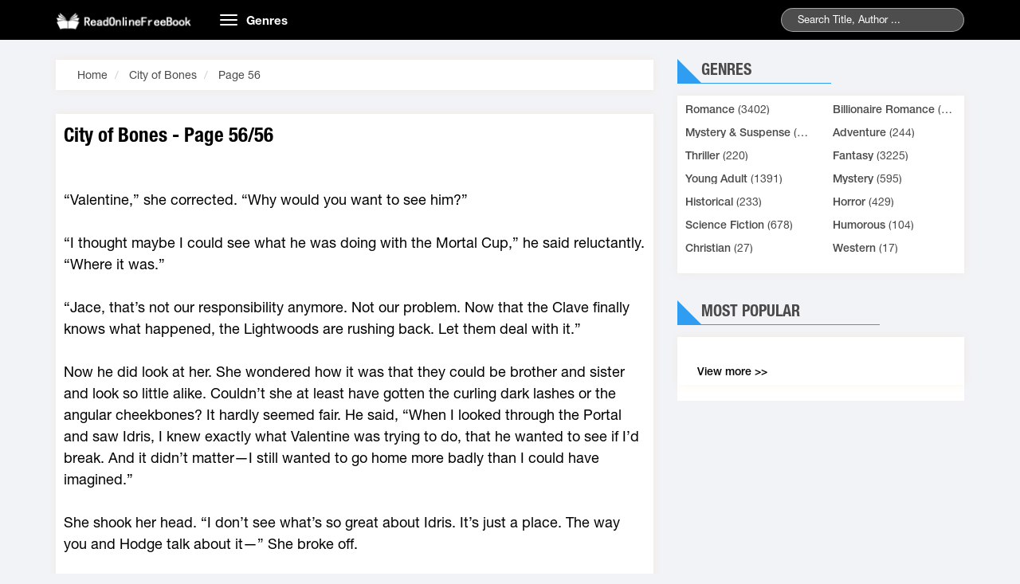

--- FILE ---
content_type: text/html;charset=utf-8
request_url: https://readonlinefreebook.com/city-of-bones-s6836-c56-h
body_size: 7959
content:
<!DOCTYPE HTML PUBLIC "-//W3C//DTD HTML 4.01 Transitional//EN" "http://www.w3.org/TR/html4/loose.dtd"><html>
<head>
<meta charset="utf-8">
<title>City of Bones Page 56 Read online books</title> 
<meta name="keywords" content="Read City of Bones Page 56, Read online books, Romance novels, City of Bones Page 56 read online free"/>
<meta name="description" content="Read City of Bones Page 56 online books from your Mobile. City of Bones Page 56 The book is wrote"/>
 

<link rel="stylesheet" type="text/css" href="/j/bootstrap.min.css?=1" /><link rel="amphtml" href="https://readonlinefreebook.com/city-of-bones-s6836-c56-h.amp">
<link rel="stylesheet" type="text/css" href="/j/owl.carousel.min.css" />
<link rel="stylesheet" type="text/css" href="/j/owl.theme.css" />
<link rel="stylesheet" type="text/css" href="/j/reset.css" />
<link rel="stylesheet" type="text/css" href="/j/animate.css" />
<link rel="stylesheet" type="text/css" href="/j/slick.css" />
<link rel="stylesheet" type="text/css" href="/j/style.css" />
<link rel="stylesheet" type="text/css" href="/j/responsive.css" />
<link rel="stylesheet" type="text/css" href="/j/jquery-ui.min.css" />
<link rel="stylesheet" type="text/css" href="/j/rateit.css" />
<link rel="stylesheet" type="text/css" href="/j/alertify.css" />
<link rel="stylesheet" type="text/css" href="/j/default.css" /> <meta name="viewport" content="width=device-width; initial-scale=1.0; maximum-scale=1.0;user-scalable=no" />






<script>var vitag=vitag||;vitag.enableGeoLocation=true;</script>
<script type="text/javascript" src="//services.vlitag.com/adv1/?q=91c7f9ca068152f5a812779866e3651c"></script><script>var vitag=vitag||{};</script>
<script>vitag.outStreamConfig={position:"right"};</script>
<style>.ad-container{background-color:#fff;width:100%;height:100%;overflow:hidden;clear:both;border:1px solid #efefef;margin-bottom:4px}.ads_view{width:100%;padding:0 3px;border:1px solid #efefef;clear:both;text-align:center}.content .intro_novel{width:100%;float:left;padding:10px 10px;position:relative;margin-bottom:20px}.container{padding:0 15px;position:relative}.line_ads{color:#afb1b0;text-align:center;font-size:13px;padding-bottom:3px}.text-right{border-top:1px solid #ddd;padding:3px 0}.content .intro_novel .content_novel p{overflow:hidden;-webkit-animation:all 3s ease;animation:all 3s ease;text-align:left}</style><style>.content_novel p{margin:5px auto 10px;line-height:1.5!important}.ads_line_1{color:#a6a5a3;font-size:13px;text-align:center}.ads_line_2{padding:4px;background:#fff;z-index:9999}</style><style type="text/css">div.bigstars div.rateit-range{background:url(/js/rateit/icons/star-white25.png);height:32px}div.bigstars div.rateit-hover{background:url(/js/rateit/icons/star-gold25.png)}div.bigstars div.rateit-selected{background:url(/js/rateit/icons/star-red25.png)}div.bigstars div.rateit-reset{background:url(/js/rateit/icons/star-black25.png);width:32px;height:32px}div.bigstars div.rateit-reset:hover{background:url(/js/rateit/icons/star-white25.png)}.text__rating{height:25px;line-height:25px;display:inline-block;position:absolute;vertical-align:top;margin-left:10px}</style></head>
<body class="home">
<header class="header">
<div class="container">
<div class="row">
<div class="col-md-2 col-sm-3">
<a href="/" class="logo"><img style="max-width:173px;position:relative;top:7px" src="/j/logo.png?0" alt="Read Novels Online - Best books of all time, Novels Free">
</a>
</div>
<div class="col-md-10 col-sm-9">
<nav class="navbar">
<div class="navbar-header">
<button type="button" class="navbar-toggle">
<span class="icon-bar"></span>
<span class="icon-bar"></span>
<span class="icon-bar"></span>
</button>
<a class="navbar-brand hidden-xs" href="#">Genres</a>
</div>
<div class="collapse navbar-collapse main-menu" id="Navbar">
<ul class="nav navbar-nav">
<li>
<a title="Romance" href="/romance-c9">
Romance </a>
</li>
<li>
<a title=" Billionaire Romance" href="/billionaire-romance-c15">
Billionaire Romance </a>
</li>
<li>
<a title="Mystery & Suspense" href="/mystery-suspense-c16">
Mystery & Suspense </a>
</li>
<li>
<a title="Adventure" href="/adventure-c2">
Adventure </a>
</li>
<li>
<a title="Thriller" href="/thriller-c3">
Thriller </a>
</li>
<li>
<a title="Fantasy" href="/fantasy-c1">
Fantasy </a>
</li>
<li>
<a title="Young Adult" href="/young-adult-c8">
Young Adult </a>
</li>
<li>
<a title="Mystery" href="/mystery-c4">
Mystery </a>
</li>
<li>
<a title="Historical" href="/historical-c6">
Historical </a>
</li>
<li>
<a title="Horror" href="/horror-c5">
Horror  </a>
</li>
<li>
<a title="Science Fiction" href="/science-fiction-c7">
Science Fiction </a>
</li>
<li>
<a title="Humorous" href="/humorous-c10">
Humorous </a>
</li>
<li>
<a title="Christian" href="/christian-c11">
Christian </a>
</li>
<li><a title="Western" href="/western-c12">Western  </a></li><li><a title="others" href="/home">others</a></li>
</ul>
</div>
</nav>
<div class="seach">
<form action="/index/search">

<input type="text" id="q" class="searchname" name="q" value="" placeholder="Search Title, Author ...">

<span class="submit"></span>
</form>
</div>
</div> 
</div>
</div>
</header> <div id="content-wrapper">
<section class="section3">
<div class="container">
<div class="row">

<div class="col-md-8 col-xs-12 section-left">
<div class="site_map_novel box-shadow">

<ol class="breadcrumb">
<li>
<span itemscope="" itemtype="http://schema.org/BreadcrumbList">
<span itemprop="itemListElement" itemscope="" itemtype="http://schema.org/ListItem">
<a itemprop="url" href="/">
<span itemprop="name">Home</span>
</a>
<span itemprop="position" content="1"></span>
</span>
</span>
</li>
<li>
<span itemscope="" itemtype="http://schema.org/BreadcrumbList">
<span itemprop="itemListElement" itemscope="" itemtype="http://schema.org/ListItem">
<a itemprop="url" href="/city-of-bones-s6836-h">
<span itemprop="name">City of Bones</span>
</a>
<span itemprop="position" content="2"></span>
</span>
</span>
</li>
<li>
<span itemscope="" itemtype="http://schema.org/BreadcrumbList">
<span itemprop="itemListElement" itemscope="" itemtype="http://schema.org/ListItem">
<a itemprop="url" href="/city-of-bones-s6836-c56-h">
<span itemprop="name">Page 56</span>
</a>
<span itemprop="position" content="3"></span>
</span>
</span>
</li>
</ol>
</div>

<div class="content wl">
<div class="intro_novel box-shadow">
<div class="title">
<h1><a href="#" class="title-chapter-novel">
City of Bones - Page 56/56</a></h1>
</div>
<div class="content_novel">
<div class="des_novel " id="des_novel" style="font-size:18px;line-height: 170%;color:#000;">
<p><br />&ldquo;Valentine,&rdquo; she corrected. &ldquo;Why would you want to see him?&rdquo;<br /> <br />&ldquo;I thought maybe I could see what he was doing with the Mortal Cup,&rdquo; he said reluctantly. &ldquo;Where it was.&rdquo;<br /> <br />&ldquo;Jace, that&rsquo;s not our responsibility anymore. Not our problem. Now that the Clave finally knows what happened, the Lightwoods are rushing back. Let them deal with it.&rdquo;<br /> <br />Now he did look at her. She wondered how it was that they could be brother and sister and look so little alike. Couldn&rsquo;t she at least have gotten the curling dark lashes or the angular cheekbones? It hardly seemed fair. He said, &ldquo;When I looked through the Portal and saw Idris, I knew exactly what Valentine was trying to do, that he wanted to see if I&rsquo;d break. And it didn&rsquo;t matter&mdash;I still wanted to go home more badly than I could have imagined.&rdquo;<br /> <br />She shook her head. &ldquo;I don&rsquo;t see what&rsquo;s so great about Idris. It&rsquo;s just a place. The way you and Hodge talk about it&mdash;&rdquo; She broke off.<br /> <br />He closed his hand over the shard again. &ldquo;I was happy there. It was the only place I was ever happy like that.&rdquo;<br /> <br />Clary plucked a stem from a nearby bush and began to denude it of its leaves. &ldquo;You felt sorry for Hodge. That&rsquo;s why you didn&rsquo;t tell Alec and Isabelle what he really did.&rdquo;<br /> <br />He shrugged.<br /> <br />&ldquo;They&rsquo;ll find out eventually, you know.&rdquo;<br /> <br />&ldquo;I know. But I won&rsquo;t be the one who told them.&rdquo;<br /> <br />&ldquo;Jace &hellip;&rdquo; The surface of the pond was green with fallen leaves. &ldquo;How could you have been happy there? I know what you thought, but Valentine was a terrible father. He killed your pets, lied to you, and I know he hit you&mdash;don&rsquo;t even try to pretend he didn&rsquo;t.&rdquo;<br /> <br />A flicker of a smile ghosted across Jace&rsquo;s face. &ldquo;Only on alternate Thursdays.&rdquo;<br /> <br />&ldquo;Then how could&mdash;&rdquo;<br /> <br />&ldquo;It was the only time I ever felt sure about who I was. Where I belonged. It sounds stupid, but &hellip;&rdquo; He shrugged. &ldquo;I kill demons because it&rsquo;s what I&rsquo;m good at and what I was taught to do, but it isn&rsquo;t who I am. And I&rsquo;m partly good at it because after I thought my father had died, I was&mdash;cut free. No consequences. No one to grieve. No one who had a stake in my life because they&rsquo;d been part of giving it to me.&rdquo; His face looked as if it had been carved out of something hard. &ldquo;I don&rsquo;t feel that way anymore.&rdquo;<br /> <br />The stem was entirely denuded of leaves; Clary threw it aside. &ldquo;Why not?&rdquo;<br /> <br />&ldquo;Because of you,&rdquo; he said. &ldquo;If it weren&rsquo;t for you, I would have gone with my father through the Portal. If it weren&rsquo;t for you, I would go after him right now.&rdquo;<br /> <br />Clary stared down into the clogged pond. Her throat burned. &ldquo;I thought I made you feel unsettled.&rdquo;<br /> <br />&ldquo;It&rsquo;s been so long,&rdquo; he said simply, &ldquo;that I think I was unsettled by the idea of feeling like I belonged anywhere. But you made me feel like I belong.&rdquo;<br /> <br />&ldquo;I want you to go somewhere with me,&rdquo; she said abruptly.<br /> <br />He looked at her sideways. Something about the way his light gold hair fell into his eyes made her feel unbearably sad. &ldquo;Where?&rdquo;<br /> <br />&ldquo;I was hoping you&rsquo;d come to the hospital with me.&rdquo;<br /> <br />&ldquo;I knew it.&rdquo; His eyes narrowed until they looked like the edges of coins. &ldquo;Clary, that woman&mdash;&rdquo;<br /> <br />&ldquo;She&rsquo;s your mother too, Jace.&rdquo;<br /> <br />&ldquo;I know,&rdquo; he said. &ldquo;But she&rsquo;s a stranger to me. I only ever had one parent, and he&rsquo;s gone. Worse than dead.&rdquo;<br /> <br />&ldquo;I know. And I know there&rsquo;s no point in telling you how great my mom is, what an amazing, terrific, wonderful person she is and that you&rsquo;d be lucky to know her. I&rsquo;m not asking this for you, I&rsquo;m asking for me. I think if she heard your voice &hellip;&rdquo;<br /> <br />&ldquo;Then what?&rdquo;<br /> <br />&ldquo;She might wake up.&rdquo; She looked at him steadily.<br /> <br />He held her gaze, then broke it with a smile&mdash;crooked and a little battered, but a real smile. &ldquo;Fine. I&rsquo;ll go with you.&rdquo; He stood up. &ldquo;You don&rsquo;t have to tell me good things about your mother,&rdquo; he added. &ldquo;I already know them.&rdquo;<br /> <br />&ldquo;Do you?&rdquo;<br /> <br />He shrugged slightly. &ldquo;She raised you, didn&rsquo;t she?&rdquo; He glanced toward the glass roof. &ldquo;The sun&rsquo;s almost set.&rdquo;<br /> <br />Clary got to her feet. &ldquo;We should head out to the hospital. I&rsquo;ll pay for the cab,&rdquo; she added, as an afterthought. &ldquo;Luke gave me some cash.&rdquo;<br /> <br />&ldquo;That won&rsquo;t be necessary.&rdquo; Jace&rsquo;s smile widened. &ldquo;Come on. I&rsquo;ve got something to show you.&rdquo;<br /> <br />&ldquo;But where did you get it?&rdquo; Clary demanded, staring at the motorcycle perched at the edge of the cathedral&rsquo;s roof. It was a shiny poison green, with silver-rimmed wheels and bright flames painted on the seat.<br /> <br />&ldquo;Magnus was complaining that someone had left it outside his house the last time he had a party,&rdquo; said Jace. &ldquo;I convinced him to give it to me.&rdquo;<br /> <br />&ldquo;And you flew it up here?&rdquo; She was still staring.<br /> <br />&ldquo;Uh-huh. I&rsquo;m getting pretty good at it.&rdquo; He swung a leg over the seat, and beckoned her to come and sit behind him. &ldquo;Come on, I&rsquo;ll show you.&rdquo;<br /> <br />&ldquo;Well, at least you know it works this time,&rdquo; she said, getting on behind him. &ldquo;If we crash into the parking lot of a Key Food, I&rsquo;ll kill you, you know that?&rdquo;<br /> <br />&ldquo;Don&rsquo;t be ridiculous,&rdquo; said Jace. &ldquo;There are no parking lots on the Upper East Side. Why drive when you can get your groceries delivered?&rdquo; The bike started with a roar, drowning out his laugh. Shrieking, Clary grabbed hold of his belt as the bike hurtled down the slanted roof of the Institute and launched itself into space.<br /> <br />The wind tore her hair as they rose up, up over the cathedral, up above the roofs of the nearby high-rises and apartment buildings. And there it was spread out before her like a carelessly opened jewelry box, this city more populous and more amazing than she had ever imagined: There was the emerald square of Central Park, where the faerie courts met on midsummer evenings; there were the lights of the clubs and bars downtown, where the vampires danced the nights away at Pandemonium; there the alleys of Chinatown down which the werewolves slunk at night, their coats reflecting the city&rsquo;s lights. There walked warlocks in all their bat-winged, cat-eyed glory; and here, as they swung out over the river, she saw the darting flash of multicolored tails under the silvery skin of the water, the shimmer of long, pearl-strewn hair, and heard the high, rippling laughter of the mermaids.<br /> <br />Jace turned to look over his shoulder, the wind whipping his hair into tangles. &ldquo;What are you thinking?&rdquo; he called back to her.<br /> <br />&ldquo;Just how different everything down there is now, you know, now that I can see.&rdquo;<br /> <br />&ldquo;Everything down there is exactly the same,&rdquo; he said, angling the cycle toward the East River. They were heading toward the Brooklyn Bridge again. &ldquo;You&rsquo;re the one that&rsquo;s different.&rdquo;<br /> <br />Her hands tightened convulsively on his belt as they dipped lower and lower over the river. &ldquo;Jace!&rdquo;<br /> <br />&ldquo;Don&rsquo;t worry.&rdquo; He sounded maddeningly amused. &ldquo;I know what I&rsquo;m doing. I won&rsquo;t drown us.&rdquo;<br /> <br />She squinted her eyes against the tearing wind. &ldquo;Are you testing what Alec said about some of these bikes being able to go underwater?&rdquo;<br /> <br />&ldquo;No.&rdquo; He leveled the bike out carefully as they rose from the river&rsquo;s surface. &ldquo;I think that&rsquo;s just a story.&rdquo;<br /> <br />&ldquo;But, Jace,&rdquo; she said. &ldquo;All the stories are true.&rdquo;<br /> <br />She didn&rsquo;t hear him laugh, but she felt it, vibrating through his rib cage and into her fingertips. She held on tightly as he angled the cycle up, gunning it so that it shot forward and darted up the side of the bridge like a bird freed from a cage. Her stomach dropped out from under her as the silver river spun away and the spires of the bridge slid under her feet, but this time Clary kept her eyes open, so that she could see it all.<br /> </div>
</div>
<div class="ads_view"><center></center></div>
<br />
<br />
<div class="text-right" style="padding-top:4px;">Next :
</div>
</div>
</div>
<div id="detail-page" style="margin-bottom:10px;">
<center>
<a href="/city-of-bones-s6836-c55-h"><span style="font-size:20px; border: 1px solid#ccc;padding:2px 8px;"> ❮ </span></a>
<select onchange="location = this.options[this.selectedIndex].value;" style="padding: 3px;height: 30px;">
<option value="/city-of-bones-s6836-c1-h"> Page 1</option>
<option value="/city-of-bones-s6836-c2-h"> Page 2</option>
<option value="/city-of-bones-s6836-c3-h"> Page 3</option>
<option value="/city-of-bones-s6836-c4-h"> Page 4</option>
<option value="/city-of-bones-s6836-c5-h"> Page 5</option>
<option value="/city-of-bones-s6836-c6-h"> Page 6</option>
<option value="/city-of-bones-s6836-c7-h"> Page 7</option>
<option value="/city-of-bones-s6836-c8-h"> Page 8</option>
<option value="/city-of-bones-s6836-c9-h"> Page 9</option>
<option value="/city-of-bones-s6836-c10-h"> Page 10</option>
<option value="/city-of-bones-s6836-c11-h"> Page 11</option>
<option value="/city-of-bones-s6836-c12-h"> Page 12</option>
<option value="/city-of-bones-s6836-c13-h"> Page 13</option>
<option value="/city-of-bones-s6836-c14-h"> Page 14</option>
<option value="/city-of-bones-s6836-c15-h"> Page 15</option>
<option value="/city-of-bones-s6836-c16-h"> Page 16</option>
<option value="/city-of-bones-s6836-c17-h"> Page 17</option>
<option value="/city-of-bones-s6836-c18-h"> Page 18</option>
<option value="/city-of-bones-s6836-c19-h"> Page 19</option>
<option value="/city-of-bones-s6836-c20-h"> Page 20</option>
<option value="/city-of-bones-s6836-c21-h"> Page 21</option>
<option value="/city-of-bones-s6836-c22-h"> Page 22</option>
<option value="/city-of-bones-s6836-c23-h"> Page 23</option>
<option value="/city-of-bones-s6836-c24-h"> Page 24</option>
 <option value="/city-of-bones-s6836-c25-h"> Page 25</option>
<option value="/city-of-bones-s6836-c26-h"> Page 26</option>
<option value="/city-of-bones-s6836-c27-h"> Page 27</option>
<option value="/city-of-bones-s6836-c28-h"> Page 28</option>
<option value="/city-of-bones-s6836-c29-h"> Page 29</option>
<option value="/city-of-bones-s6836-c30-h"> Page 30</option>
<option value="/city-of-bones-s6836-c31-h"> Page 31</option>
<option value="/city-of-bones-s6836-c32-h"> Page 32</option>
<option value="/city-of-bones-s6836-c33-h"> Page 33</option>
<option value="/city-of-bones-s6836-c34-h"> Page 34</option>
<option value="/city-of-bones-s6836-c35-h"> Page 35</option>
<option value="/city-of-bones-s6836-c36-h"> Page 36</option>
<option value="/city-of-bones-s6836-c37-h"> Page 37</option>
<option value="/city-of-bones-s6836-c38-h"> Page 38</option>
<option value="/city-of-bones-s6836-c39-h"> Page 39</option>
<option value="/city-of-bones-s6836-c40-h"> Page 40</option>
<option value="/city-of-bones-s6836-c41-h"> Page 41</option>
<option value="/city-of-bones-s6836-c42-h"> Page 42</option>
<option value="/city-of-bones-s6836-c43-h"> Page 43</option>
<option value="/city-of-bones-s6836-c44-h"> Page 44</option>
<option value="/city-of-bones-s6836-c45-h"> Page 45</option>
<option value="/city-of-bones-s6836-c46-h"> Page 46</option>
<option value="/city-of-bones-s6836-c47-h"> Page 47</option>
<option value="/city-of-bones-s6836-c48-h"> Page 48</option>
<option value="/city-of-bones-s6836-c49-h"> Page 49</option>
<option value="/city-of-bones-s6836-c50-h"> Page 50</option>
<option value="/city-of-bones-s6836-c51-h"> Page 51</option>
<option value="/city-of-bones-s6836-c52-h"> Page 52</option>
<option value="/city-of-bones-s6836-c53-h"> Page 53</option>
<option value="/city-of-bones-s6836-c54-h"> Page 54</option>
<option value="/city-of-bones-s6836-c55-h"> Page 55</option>
<option value="/city-of-bones-s6836-c56-h" selected> Page 56</option>
</select>
</center>
</div>
<div>
<center><div id="amzn-assoc-ad-c0973dfc-5788-4be9-a9a5-3c4e9185fe88"></div></center>
</div>

<div class="list_chapter box-shadow wl">
<br />
<div class="col-xs-12">
<div class="fb-like" data-href="/city-of-bones-s6836-h" data-layout="button_count" data-action="like" data-show-faces="false" data-share="true">
</div>
</div>
<div class="col-xs-12">
 <div class="fb-comments" data-href="/city-of-bones-s6836-h" data-numposts="5" data-width="100%" data-colorscheme="light" data-mobile="true">
</div>
</div>

</div>

</div>


<div class="col-md-4 col-xs-12 siderbar">
<div class="loaitruyen hidden-xs">
<div class="section-head">
<div class="section-head-title">
<p class="title">Genres</p>
</div>
</div>
<div class="section-bottom box-shadow ">
<ul class="list row">
<li class="col-md-6 col-sm-6 col-xs-12 list-item">
<a title="Romance" href="/romance-c9">
Romance</a> (3402)
</li>
<li class="col-md-6 col-sm-6 col-xs-12 list-item">
<a title=" Billionaire Romance" href="/billionaire-romance-c15">
Billionaire Romance</a> (2002)
</li>
<li class="col-md-6 col-sm-6 col-xs-12 list-item">
<a title="Mystery & Suspense" href="/mystery-suspense-c16">
Mystery & Suspense</a> (2002)
</li>
<li class="col-md-6 col-sm-6 col-xs-12 list-item">
<a title="Adventure" href="/adventure-c2">
Adventure</a> (244)
</li>
<li class="col-md-6 col-sm-6 col-xs-12 list-item">
<a title="Thriller" href="/thriller-c3">
Thriller</a> (220)
</li>
<li class="col-md-6 col-sm-6 col-xs-12 list-item">
<a title="Fantasy" href="/fantasy-c1">
Fantasy</a> (3225)
</li>
<li class="col-md-6 col-sm-6 col-xs-12 list-item">
<a title="Young Adult" href="/young-adult-c8">
Young Adult</a> (1391)
</li>
<li class="col-md-6 col-sm-6 col-xs-12 list-item">
<a title="Mystery" href="/mystery-c4">
Mystery</a> (595)
</li>
<li class="col-md-6 col-sm-6 col-xs-12 list-item">
<a title="Historical" href="/historical-c6">
Historical</a> (233)
</li>
<li class="col-md-6 col-sm-6 col-xs-12 list-item">
<a title="Horror" href="/horror-c5">
Horror</a> (429)
</li>
<li class="col-md-6 col-sm-6 col-xs-12 list-item">
<a title="Science Fiction" href="/science-fiction-c7">
Science Fiction</a> (678)
</li>
<li class="col-md-6 col-sm-6 col-xs-12 list-item">
<a title="Humorous" href="/humorous-c10">
Humorous</a> (104)
</li>
<li class="col-md-6 col-sm-6 col-xs-12 list-item">
<a title="Christian" href="/christian-c11">
Christian</a> (27)
</li>
<li class="col-md-6 col-sm-6 col-xs-12 list-item">
<a title="Western" href="/western-c12">
Western</a> (17)
</li>
</ul>
</div>
</div>
<div class="xemnhieu">
<div class="section-head">
<div class="section-head-title">
<p class="title">Most Popular</p>
 </div>
</div>
<div class="section-bottom box-shadow ">
<ul class="list row">
</ul>
<div class="xemthem"><a href="/top-novel-h">View more &gt;&gt;</a></div>
</div>
</div>
<div class="section-bottom box-shadow ">
<div id='ads-left'></div> </div>

</div>

</div>
</div>
</section>
</div>
<div style="text-align:center;">readonlinefreebook.com  Copyright  2016 - 2026</div>
<script src="/j/email-decode.min.js?=5" type="text/javascript"></script><script type="text/javascript">var infolinks_pid=3295709;var infolinks_wsid=0;</script>
<script type="text/javascript" src="//resources.infolinks.com/js/infolinks_main.js"></script>

<script type="text/javascript">var urlmenu=document.getElementById('category');urlmenu.onchange=function(){window.location.replace(this.options[this.selectedIndex].value);};</script>


<script src="/jquery-1.9.1.min.js"></script>

<script type="text/javascript">var $window=$(window);var div_position=0;var $register_push=undefined;div_position=$('#ads-left').offset().top;var nav_height=$('.navbar.navbar-fixed-top').height();$window.scroll(function(){if(($window.scrollTop()>=div_position-nav_height)){if($('#content-wrapper').height()-$('#ads-left').height()>=($window.scrollTop())){$('#ads-left').css({position:'fixed',top:nav_height,width:$('#ads-left').parent().width(),'margin-top':'auto'});}else{$('#ads-left').css({position:'inherit','margin-top':$('#content-wrapper').height()-$('#ads-left').height()-div_position});}}else{$('#ads-left').css({position:'inherit',top:0,});}});</script>

<script type="text/javascript" src="/templates/default/default/js/jquery-ui.min.js"></script>
<script type="text/javascript" src="/templates/default/default/js/bootstrap.min.js"></script>
<script type="text/javascript" src="/templates/default/default/js/owl.carousel.min.js"></script>
<script type="text/javascript" src="/templates/default/default/js/slick.min.js"></script>
<script type="text/javascript" src="/js/lazy-load/jquery.lazyload.min.js"></script>
<script type="text/javascript" src="/js/lazy-load/jq.js"></script>
<script type="text/javascript" src="/templates/default/default/js/customf9e3.js"></script>
<script src="/j/jquery.rateit.js" type="text/javascript"></script>
<script src="/j/alertify.js" type="text/javascript"></script> <div id="fb-root"></div>

<script type="text/javascript">$(document).ready(function(){alertify.set('notifier','position','top-center');$('.follow-story').click(function(){var data={novel_id:$(this).data('id')};_this=$(this);$.ajax({url:"/index/insert-favorite",method:"POST",data:data,success:function(result){if(result.hasOwnProperty('js')){eval(result.js);}else{if(result.success==true){_this.hide();$('.unfollow-story').show();}else{alertify.notify(result.info,'error');}}},error:function(){alertify.notify('Cannot connect to server. Please retry later','error');}});});$('.unfollow-story').click(function(){var data={novel_id:$(this).data('id')};_this=$(this);$.ajax({url:"/index/remove-favorite",method:"POST",data:data,success:function(result){if(result.hasOwnProperty('js')){eval(result.js);}else{if(result.success==true){_this.hide();$('.follow-story').show();}else{alertify.notify(result.info,'error');}}},error:function(){alertify.notify('Cannot connect to server. Please retry later','error');}});});$('#rating-story').change(function(){var data={novel_id:$(this).data('id'),'rate':$(this).val()}
$.ajax({url:"/index/rating-story",method:"POST",data:data,success:function(result){if(result.hasOwnProperty('js')){eval(result.js);}else{alertify.notify('Thank you for rating','success')}},error:function(){alertify.notify('Cannot connect to server. Please retry later','error');}});});$('#rating-story-rate').rateit().bind('over',function(event,value){if(value!=null){$('.text__rating')-h(value+'/10');}else{$('.text__rating')-h('');}});$('#rating-story-rate').rateit().bind('mouseleave',function(){$('.text__rating')-h('');});});</script>

	    	<script async src="https://www.googletagmanager.com/gtag/js?id=G-154900407L"></script>
		    <script>
		      window.dataLayer = window.dataLayer || [];
		      function gtag(){dataLayer.push(arguments);}
		      gtag('js', new Date());
		      gtag('config', 'G-154900407L');
		    </script>
	    	
		<script>
			document.querySelector("form").onkeypress = function(ev) {
			    var ev = window.event || ev;
			    if (ev.keyCode == 13 || ev.which == 13) {
			        location.href = '/index/search/q/' + document.getElementById('q').value;
			        return false;
			    }
			}
		</script>
	<script>var _tit="con"</script><script src="/ads/1.js?54" type="text/javascript"></script><script defer src="https://static.cloudflareinsights.com/beacon.min.js/vcd15cbe7772f49c399c6a5babf22c1241717689176015" integrity="sha512-ZpsOmlRQV6y907TI0dKBHq9Md29nnaEIPlkf84rnaERnq6zvWvPUqr2ft8M1aS28oN72PdrCzSjY4U6VaAw1EQ==" data-cf-beacon='{"version":"2024.11.0","token":"69d7dbdb3bcb4c6593c9b77e3dd5325d","r":1,"server_timing":{"name":{"cfCacheStatus":true,"cfEdge":true,"cfExtPri":true,"cfL4":true,"cfOrigin":true,"cfSpeedBrain":true},"location_startswith":null}}' crossorigin="anonymous"></script>
</body>
</html>

--- FILE ---
content_type: application/javascript
request_url: https://readonlinefreebook.com/j/alertify.js
body_size: 17064
content:
(function(window) {
    'use strict';
    var NOT_DISABLED_NOT_RESET = ':not(:disabled):not(.ajs-reset)';
    var keys = {
        ENTER: 13,
        ESC: 27,
        F1: 112,
        F12: 123,
        LEFT: 37,
        RIGHT: 39,
        TAB: 9
    };
    var defaults = {
        autoReset: true,
        basic: false,
        closable: true,
        closableByDimmer: true,
        invokeOnCloseOff: false,
        frameless: false,
        defaultFocusOff: false,
        maintainFocus: true,
        maximizable: true,
        modal: true,
        movable: true,
        moveBounded: false,
        overflow: true,
        padding: true,
        pinnable: true,
        pinned: true,
        preventBodyShift: false,
        resizable: true,
        startMaximized: false,
        transition: 'pulse',
        transitionOff: false,
        tabbable: ['button', '[href]', 'input', 'select', 'textarea', '[tabindex]:not([tabindex^="-"])' + NOT_DISABLED_NOT_RESET].join(NOT_DISABLED_NOT_RESET + ','),
        notifier: {
            delay: 5,
            position: 'bottom-right',
            closeButton: false,
            classes: {
                base: 'alertify-notifier',
                prefix: 'ajs-',
                message: 'ajs-message',
                top: 'ajs-top',
                right: 'ajs-right',
                bottom: 'ajs-bottom',
                left: 'ajs-left',
                center: 'ajs-center',
                visible: 'ajs-visible',
                hidden: 'ajs-hidden',
                close: 'ajs-close'
            }
        },
        glossary: {
            title: 'AlertifyJS',
            ok: 'OK',
            cancel: 'Cancel',
            acccpt: 'Accept',
            deny: 'Deny',
            confirm: 'Confirm',
            decline: 'Decline',
            close: 'Close',
            maximize: 'Maximize',
            restore: 'Restore',
        },
        theme: {
            input: 'ajs-input',
            ok: 'ajs-ok',
            cancel: 'ajs-cancel',
        },
        hooks: {
            preinit: function() {},
            postinit: function() {}
        }
    };
    var openDialogs = [];
    function addClass(element, classNames) {
        element.className += ' ' + classNames;
    }
    function removeClass(element, classNames) {
        var original = element.className.split(' ');
        var toBeRemoved = classNames.split(' ');
        for (var x = 0; x < toBeRemoved.length; x += 1) {
            var index = original.indexOf(toBeRemoved[x]);
            if (index > -1) {
                original.splice(index, 1);
            }
        }
        element.className = original.join(' ');
    }
    function isRightToLeft() {
        return window.getComputedStyle(document.body).direction === 'rtl';
    }
    function getScrollTop() {
        return ((document.documentElement && document.documentElement.scrollTop) || document.body.scrollTop);
    }
    function getScrollLeft() {
        return ((document.documentElement && document.documentElement.scrollLeft) || document.body.scrollLeft);
    }
    function clearContents(element) {
        while (element.lastChild) {
            element.removeChild(element.lastChild);
        }
    }
    function copy(src) {
        if (null === src) {
            return src;
        }
        var cpy;
        if (Array.isArray(src)) {
            cpy = [];
            for (var x = 0; x < src.length; x += 1) {
                cpy.push(copy(src[x]));
            }
            return cpy;
        }
        if (src instanceof Date) {
            return new Date(src.getTime());
        }
        if (src instanceof RegExp) {
            cpy = new RegExp(src.source);
            cpy.global = src.global;
            cpy.ignoreCase = src.ignoreCase;
            cpy.multiline = src.multiline;
            cpy.lastIndex = src.lastIndex;
            return cpy;
        }
        if (typeof src === 'object') {
            cpy = {};
            for (var prop in src) {
                if (src.hasOwnProperty(prop)) {
                    cpy[prop] = copy(src[prop]);
                }
            }
            return cpy;
        }
        return src;
    }
    function destruct(instance, initialize) {
        if (instance.elements) {
            var root = instance.elements.root;
            root.parentNode.removeChild(root);
            delete instance.elements;
            instance.settings = copy(instance.__settings);
            instance.__init = initialize;
            delete instance.__internal;
        }
    }
    var IsPassiveSupported = false;
    try {
        var options = Object.defineProperty({}, 'passive', {
            get: function() {
                IsPassiveSupported = true;
            }
        });
        window.addEventListener('test', options, options);
        window.removeEventListener('test', options, options);
    } catch (e) {}
    var on = function(el, event, fn, useCapture, passive) {
        el.addEventListener(event, fn, IsPassiveSupported ? {
            capture: useCapture,
            passive: passive
        } : useCapture === true);
    };
    var off = function(el, event, fn, useCapture, passive) {
        el.removeEventListener(event, fn, IsPassiveSupported ? {
            capture: useCapture,
            passive: passive
        } : useCapture === true);
    };
    var transition = (function() {
        var t, type;
        var supported = false;
        var transitions = {
            'animation': 'animationend',
            'OAnimation': 'oAnimationEnd oanimationend',
            'msAnimation': 'MSAnimationEnd',
            'MozAnimation': 'animationend',
            'WebkitAnimation': 'webkitAnimationEnd'
        };
        for (t in transitions) {
            if (document.documentElement.style[t] !== undefined) {
                type = transitions[t];
                supported = true;
                break;
            }
        }
        return {
            type: type,
            supported: supported
        };
    }());
    function delegate(context, method) {
        return function() {
            if (arguments.length > 0) {
                var args = [];
                for (var x = 0; x < arguments.length; x += 1) {
                    args.push(arguments[x]);
                }
                args.push(context);
                return method.apply(context, args);
            }
            return method.apply(context, [null, context]);
        }
        ;
    }
    function createCloseEvent(index, button) {
        return {
            index: index,
            button: button,
            cancel: false
        };
    }
    function dispatchEvent(eventType, instance) {
        if (typeof instance.get(eventType) === 'function') {
            return instance.get(eventType).call(instance);
        }
    }
    var dialog = (function() {
        var usedKeys = []
          , reflow = null
          , tabindex = false
          , isSafari = window.navigator.userAgent.indexOf('Safari') > -1 && window.navigator.userAgent.indexOf('Chrome') < 0
          , templates = {
            dimmer: '<div class="ajs-dimmer"></div>',
            modal: '<div class="ajs-modal" tabindex="0"></div>',
            dialog: '<div class="ajs-dialog" tabindex="0"></div>',
            reset: '<button class="ajs-reset"></button>',
            commands: '<div class="ajs-commands"><button class="ajs-pin"></button><button class="ajs-maximize"></button><button class="ajs-close"></button></div>',
            header: '<div class="ajs-header"></div>',
            body: '<div class="ajs-body"></div>',
            content: '<div class="ajs-content"></div>',
            footer: '<div class="ajs-footer"></div>',
            buttons: {
                primary: '<div class="ajs-primary ajs-buttons"></div>',
                auxiliary: '<div class="ajs-auxiliary ajs-buttons"></div>'
            },
            button: '<button class="ajs-button"></button>',
            resizeHandle: '<div class="ajs-handle"></div>',
        }
          , classes = {
            animationIn: 'ajs-in',
            animationOut: 'ajs-out',
            base: 'alertify',
            basic: 'ajs-basic',
            capture: 'ajs-capture',
            closable: 'ajs-closable',
            fixed: 'ajs-fixed',
            frameless: 'ajs-frameless',
            hidden: 'ajs-hidden',
            maximize: 'ajs-maximize',
            maximized: 'ajs-maximized',
            maximizable: 'ajs-maximizable',
            modeless: 'ajs-modeless',
            movable: 'ajs-movable',
            noSelection: 'ajs-no-selection',
            noOverflow: 'ajs-no-overflow',
            noPadding: 'ajs-no-padding',
            pin: 'ajs-pin',
            pinnable: 'ajs-pinnable',
            prefix: 'ajs-',
            resizable: 'ajs-resizable',
            restore: 'ajs-restore',
            shake: 'ajs-shake',
            unpinned: 'ajs-unpinned',
            noTransition: 'ajs-no-transition'
        };
        function initialize(instance) {
            if (!instance.__internal) {
                alertify.defaults.hooks.preinit(instance);
                delete instance.__init;
                if (!instance.__settings) {
                    instance.__settings = copy(instance.settings);
                }
                var setup;
                if (typeof instance.setup === 'function') {
                    setup = instance.setup();
                    setup.options = setup.options || {};
                    setup.focus = setup.focus || {};
                } else {
                    setup = {
                        buttons: [],
                        focus: {
                            element: null,
                            select: false
                        },
                        options: {}
                    };
                }
                if (typeof instance.hooks !== 'object') {
                    instance.hooks = {};
                }
                var buttonsDefinition = [];
                if (Array.isArray(setup.buttons)) {
                    for (var b = 0; b < setup.buttons.length; b += 1) {
                        var ref = setup.buttons[b]
                          , cpy = {};
                        for (var i in ref) {
                            if (ref.hasOwnProperty(i)) {
                                cpy[i] = ref[i];
                            }
                        }
                        buttonsDefinition.push(cpy);
                    }
                }
                var internal = instance.__internal = {
                    isOpen: false,
                    activeElement: document.body,
                    timerIn: undefined,
                    timerOut: undefined,
                    buttons: buttonsDefinition,
                    focus: setup.focus,
                    options: {
                        title: undefined,
                        modal: undefined,
                        basic: undefined,
                        frameless: undefined,
                        defaultFocusOff: undefined,
                        pinned: undefined,
                        movable: undefined,
                        moveBounded: undefined,
                        resizable: undefined,
                        autoReset: undefined,
                        closable: undefined,
                        closableByDimmer: undefined,
                        invokeOnCloseOff: undefined,
                        maximizable: undefined,
                        startMaximized: undefined,
                        pinnable: undefined,
                        transition: undefined,
                        transitionOff: undefined,
                        padding: undefined,
                        overflow: undefined,
                        onshow: undefined,
                        onclosing: undefined,
                        onclose: undefined,
                        onfocus: undefined,
                        onmove: undefined,
                        onmoved: undefined,
                        onresize: undefined,
                        onresized: undefined,
                        onmaximize: undefined,
                        onmaximized: undefined,
                        onrestore: undefined,
                        onrestored: undefined
                    },
                    resetHandler: undefined,
                    beginMoveHandler: undefined,
                    beginResizeHandler: undefined,
                    bringToFrontHandler: undefined,
                    modalClickHandler: undefined,
                    buttonsClickHandler: undefined,
                    commandsClickHandler: undefined,
                    transitionInHandler: undefined,
                    transitionOutHandler: undefined,
                    destroy: undefined
                };
                var elements = {};
                elements.root = document.createElement('div');
                elements.root.style.display = 'none';
                elements.root.className = classes.base + ' ' + classes.hidden + ' ';
                elements.root.innerHTML = templates.dimmer + templates.modal;
                elements.dimmer = elements.root.firstChild;
                elements.modal = elements.root.lastChild;
                elements.modal.innerHTML = templates.dialog;
                elements.dialog = elements.modal.firstChild;
                elements.dialog.innerHTML = templates.reset + templates.commands + templates.header + templates.body + templates.footer + templates.resizeHandle + templates.reset;
                elements.reset = [];
                elements.reset.push(elements.dialog.firstChild);
                elements.reset.push(elements.dialog.lastChild);
                elements.commands = {};
                elements.commands.container = elements.reset[0].nextSibling;
                elements.commands.pin = elements.commands.container.firstChild;
                elements.commands.maximize = elements.commands.pin.nextSibling;
                elements.commands.close = elements.commands.maximize.nextSibling;
                elements.header = elements.commands.container.nextSibling;
                elements.body = elements.header.nextSibling;
                elements.body.innerHTML = templates.content;
                elements.content = elements.body.firstChild;
                elements.footer = elements.body.nextSibling;
                elements.footer.innerHTML = templates.buttons.auxiliary + templates.buttons.primary;
                elements.resizeHandle = elements.footer.nextSibling;
                elements.buttons = {};
                elements.buttons.auxiliary = elements.footer.firstChild;
                elements.buttons.primary = elements.buttons.auxiliary.nextSibling;
                elements.buttons.primary.innerHTML = templates.button;
                elements.buttonTemplate = elements.buttons.primary.firstChild;
                elements.buttons.primary.removeChild(elements.buttonTemplate);
                for (var x = 0; x < instance.__internal.buttons.length; x += 1) {
                    var button = instance.__internal.buttons[x];
                    if (usedKeys.indexOf(button.key) < 0) {
                        usedKeys.push(button.key);
                    }
                    button.element = elements.buttonTemplate.cloneNode();
                    button.element.innerHTML = button.text;
                    if (typeof button.className === 'string' && button.className !== '') {
                        addClass(button.element, button.className);
                    }
                    for (var key in button.attrs) {
                        if (key !== 'className' && button.attrs.hasOwnProperty(key)) {
                            button.element.setAttribute(key, button.attrs[key]);
                        }
                    }
                    if (button.scope === 'auxiliary') {
                        elements.buttons.auxiliary.appendChild(button.element);
                    } else {
                        elements.buttons.primary.appendChild(button.element);
                    }
                }
                instance.elements = elements;
                internal.resetHandler = delegate(instance, onReset);
                internal.beginMoveHandler = delegate(instance, beginMove);
                internal.beginResizeHandler = delegate(instance, beginResize);
                internal.bringToFrontHandler = delegate(instance, bringToFront);
                internal.modalClickHandler = delegate(instance, modalClickHandler);
                internal.buttonsClickHandler = delegate(instance, buttonsClickHandler);
                internal.commandsClickHandler = delegate(instance, commandsClickHandler);
                internal.transitionInHandler = delegate(instance, handleTransitionInEvent);
                internal.transitionOutHandler = delegate(instance, handleTransitionOutEvent);
                for (var opKey in internal.options) {
                    if (setup.options[opKey] !== undefined) {
                        instance.set(opKey, setup.options[opKey]);
                    } else if (alertify.defaults.hasOwnProperty(opKey)) {
                        instance.set(opKey, alertify.defaults[opKey]);
                    } else if (opKey === 'title') {
                        instance.set(opKey, alertify.defaults.glossary[opKey]);
                    }
                }
                if (typeof instance.build === 'function') {
                    instance.build();
                }
                alertify.defaults.hooks.postinit(instance);
            }
            document.body.appendChild(instance.elements.root);
        }
        var scrollX, scrollY;
        function saveScrollPosition() {
            scrollX = getScrollLeft();
            scrollY = getScrollTop();
        }
        function restoreScrollPosition() {
            window.scrollTo(scrollX, scrollY);
        }
        function ensureNoOverflow() {
            var requiresNoOverflow = 0;
            for (var x = 0; x < openDialogs.length; x += 1) {
                var instance = openDialogs[x];
                if (instance.isModal() || instance.isMaximized()) {
                    requiresNoOverflow += 1;
                }
            }
            if (requiresNoOverflow === 0 && document.body.className.indexOf(classes.noOverflow) >= 0) {
                removeClass(document.body, classes.noOverflow);
                preventBodyShift(false);
            } else if (requiresNoOverflow > 0 && document.body.className.indexOf(classes.noOverflow) < 0) {
                preventBodyShift(true);
                addClass(document.body, classes.noOverflow);
            }
        }
        var top = ''
          , topScroll = 0;
        function preventBodyShift(add) {
            if (alertify.defaults.preventBodyShift) {
                if (add && document.documentElement.scrollHeight > document.documentElement.clientHeight) {
                    topScroll = scrollY;
                    top = window.getComputedStyle(document.body).top;
                    addClass(document.body, classes.fixed);
                    document.body.style.top = -scrollY + 'px';
                } else if (!add) {
                    scrollY = topScroll;
                    document.body.style.top = top;
                    removeClass(document.body, classes.fixed);
                    restoreScrollPosition();
                }
            }
        }
        function updateTransition(instance, value, oldValue) {
            if (typeof oldValue === 'string') {
                removeClass(instance.elements.root, classes.prefix + oldValue);
            }
            addClass(instance.elements.root, classes.prefix + value);
            reflow = instance.elements.root.offsetWidth;
        }
        function updateTransitionOff(instance) {
            if (instance.get('transitionOff')) {
                addClass(instance.elements.root, classes.noTransition);
            } else {
                removeClass(instance.elements.root, classes.noTransition);
            }
        }
        function updateDisplayMode(instance) {
            if (instance.get('modal')) {
                removeClass(instance.elements.root, classes.modeless);
                if (instance.isOpen()) {
                    unbindModelessEvents(instance);
                    updateAbsPositionFix(instance);
                    ensureNoOverflow();
                }
            } else {
                addClass(instance.elements.root, classes.modeless);
                if (instance.isOpen()) {
                    bindModelessEvents(instance);
                    updateAbsPositionFix(instance);
                    ensureNoOverflow();
                }
            }
        }
        function updateBasicMode(instance) {
            if (instance.get('basic')) {
                addClass(instance.elements.root, classes.basic);
            } else {
                removeClass(instance.elements.root, classes.basic);
            }
        }
        function updateFramelessMode(instance) {
            if (instance.get('frameless')) {
                addClass(instance.elements.root, classes.frameless);
            } else {
                removeClass(instance.elements.root, classes.frameless);
            }
        }
        function bringToFront(event, instance) {
            var index = openDialogs.indexOf(instance);
            for (var x = index + 1; x < openDialogs.length; x += 1) {
                if (openDialogs[x].isModal()) {
                    return;
                }
            }
            if (document.body.lastChild !== instance.elements.root) {
                document.body.appendChild(instance.elements.root);
                openDialogs.splice(openDialogs.indexOf(instance), 1);
                openDialogs.push(instance);
                setFocus(instance);
            }
            return false;
        }
        function optionUpdated(instance, option, oldValue, newValue) {
            switch (option) {
            case 'title':
                instance.setHeader(newValue);
                break;
            case 'modal':
                updateDisplayMode(instance);
                break;
            case 'basic':
                updateBasicMode(instance);
                break;
            case 'frameless':
                updateFramelessMode(instance);
                break;
            case 'pinned':
                updatePinned(instance);
                break;
            case 'closable':
                updateClosable(instance);
                break;
            case 'maximizable':
                updateMaximizable(instance);
                break;
            case 'pinnable':
                updatePinnable(instance);
                break;
            case 'movable':
                updateMovable(instance);
                break;
            case 'resizable':
                updateResizable(instance);
                break;
            case 'padding':
                if (newValue) {
                    removeClass(instance.elements.root, classes.noPadding);
                } else if (instance.elements.root.className.indexOf(classes.noPadding) < 0) {
                    addClass(instance.elements.root, classes.noPadding);
                }
                break;
            case 'overflow':
                if (newValue) {
                    removeClass(instance.elements.root, classes.noOverflow);
                } else if (instance.elements.root.className.indexOf(classes.noOverflow) < 0) {
                    addClass(instance.elements.root, classes.noOverflow);
                }
                break;
            case 'transition':
                updateTransition(instance, newValue, oldValue);
                break;
            case 'transitionOff':
                updateTransitionOff(instance);
                break;
            }
            if (typeof instance.hooks.onupdate === 'function') {
                instance.hooks.onupdate.call(instance, option, oldValue, newValue);
            }
        }
        function update(instance, obj, callback, key, value) {
            var result = {
                op: undefined,
                items: []
            };
            if (typeof value === 'undefined' && typeof key === 'string') {
                result.op = 'get';
                if (obj.hasOwnProperty(key)) {
                    result.found = true;
                    result.value = obj[key];
                } else {
                    result.found = false;
                    result.value = undefined;
                }
            } else {
                var old;
                result.op = 'set';
                if (typeof key === 'object') {
                    var args = key;
                    for (var prop in args) {
                        if (obj.hasOwnProperty(prop)) {
                            if (obj[prop] !== args[prop]) {
                                old = obj[prop];
                                obj[prop] = args[prop];
                                callback.call(instance, prop, old, args[prop]);
                            }
                            result.items.push({
                                'key': prop,
                                'value': args[prop],
                                'found': true
                            });
                        } else {
                            result.items.push({
                                'key': prop,
                                'value': args[prop],
                                'found': false
                            });
                        }
                    }
                } else if (typeof key === 'string') {
                    if (obj.hasOwnProperty(key)) {
                        if (obj[key] !== value) {
                            old = obj[key];
                            obj[key] = value;
                            callback.call(instance, key, old, value);
                        }
                        result.items.push({
                            'key': key,
                            'value': value,
                            'found': true
                        });
                    } else {
                        result.items.push({
                            'key': key,
                            'value': value,
                            'found': false
                        });
                    }
                } else {
                    throw new Error('args must be a string or object');
                }
            }
            return result;
        }
        function triggerClose(instance) {
            var found;
            triggerCallback(instance, function(button) {
                return found = instance.get('invokeOnCloseOff') !== true && (button.invokeOnClose === true);
            });
            if (!found && instance.isOpen()) {
                instance.close();
            }
        }
        function commandsClickHandler(event, instance) {
            var target = event.srcElement || event.target;
            switch (target) {
            case instance.elements.commands.pin:
                if (!instance.isPinned()) {
                    pin(instance);
                } else {
                    unpin(instance);
                }
                break;
            case instance.elements.commands.maximize:
                if (!instance.isMaximized()) {
                    maximize(instance);
                } else {
                    restore(instance);
                }
                break;
            case instance.elements.commands.close:
                triggerClose(instance);
                break;
            }
            return false;
        }
        function pin(instance) {
            instance.set('pinned', true);
        }
        function unpin(instance) {
            instance.set('pinned', false);
        }
        function maximize(instance) {
            dispatchEvent('onmaximize', instance);
            addClass(instance.elements.root, classes.maximized);
            if (instance.isOpen()) {
                ensureNoOverflow();
            }
            dispatchEvent('onmaximized', instance);
        }
        function restore(instance) {
            dispatchEvent('onrestore', instance);
            removeClass(instance.elements.root, classes.maximized);
            if (instance.isOpen()) {
                ensureNoOverflow();
            }
            dispatchEvent('onrestored', instance);
        }
        function updatePinnable(instance) {
            if (instance.get('pinnable')) {
                addClass(instance.elements.root, classes.pinnable);
            } else {
                removeClass(instance.elements.root, classes.pinnable);
            }
        }
        function addAbsPositionFix(instance) {
            var scrollLeft = getScrollLeft();
            instance.elements.modal.style.marginTop = getScrollTop() + 'px';
            instance.elements.modal.style.marginLeft = scrollLeft + 'px';
            instance.elements.modal.style.marginRight = (-scrollLeft) + 'px';
        }
        function removeAbsPositionFix(instance) {
            var marginTop = parseInt(instance.elements.modal.style.marginTop, 10);
            var marginLeft = parseInt(instance.elements.modal.style.marginLeft, 10);
            instance.elements.modal.style.marginTop = '';
            instance.elements.modal.style.marginLeft = '';
            instance.elements.modal.style.marginRight = '';
            if (instance.isOpen()) {
                var top = 0
                  , left = 0;
                if (instance.elements.dialog.style.top !== '') {
                    top = parseInt(instance.elements.dialog.style.top, 10);
                }
                instance.elements.dialog.style.top = (top + (marginTop - getScrollTop())) + 'px';
                if (instance.elements.dialog.style.left !== '') {
                    left = parseInt(instance.elements.dialog.style.left, 10);
                }
                instance.elements.dialog.style.left = (left + (marginLeft - getScrollLeft())) + 'px';
            }
        }
        function updateAbsPositionFix(instance) {
            if (!instance.get('modal') && !instance.get('pinned')) {
                addAbsPositionFix(instance);
            } else {
                removeAbsPositionFix(instance);
            }
        }
        function updatePinned(instance) {
            if (instance.get('pinned')) {
                removeClass(instance.elements.root, classes.unpinned);
                if (instance.isOpen()) {
                    removeAbsPositionFix(instance);
                }
            } else {
                addClass(instance.elements.root, classes.unpinned);
                if (instance.isOpen() && !instance.isModal()) {
                    addAbsPositionFix(instance);
                }
            }
        }
        function updateMaximizable(instance) {
            if (instance.get('maximizable')) {
                addClass(instance.elements.root, classes.maximizable);
            } else {
                removeClass(instance.elements.root, classes.maximizable);
            }
        }
        function updateClosable(instance) {
            if (instance.get('closable')) {
                addClass(instance.elements.root, classes.closable);
                bindClosableEvents(instance);
            } else {
                removeClass(instance.elements.root, classes.closable);
                unbindClosableEvents(instance);
            }
        }
        var cancelClick = false
          , modalClickHandlerTS = 0;
        function modalClickHandler(event, instance) {
            if (event.timeStamp - modalClickHandlerTS > 200 && (modalClickHandlerTS = event.timeStamp) && !cancelClick) {
                var target = event.srcElement || event.target;
                if (instance.get('closableByDimmer') === true && target === instance.elements.modal) {
                    triggerClose(instance);
                }
            }
            cancelClick = false;
        }
        var callbackTS = 0;
        var cancelKeyup = false;
        function triggerCallback(instance, check) {
            if (Date.now() - callbackTS > 200 && (callbackTS = Date.now())) {
                for (var idx = 0; idx < instance.__internal.buttons.length; idx += 1) {
                    var button = instance.__internal.buttons[idx];
                    if (!button.element.disabled && check(button)) {
                        var closeEvent = createCloseEvent(idx, button);
                        if (typeof instance.callback === 'function') {
                            instance.callback.apply(instance, [closeEvent]);
                        }
                        if (closeEvent.cancel === false) {
                            instance.close();
                        }
                        break;
                    }
                }
            }
        }
        function buttonsClickHandler(event, instance) {
            var target = event.srcElement || event.target;
            triggerCallback(instance, function(button) {
                return button.element === target && (cancelKeyup = true);
            });
        }
        function keyupHandler(event) {
            if (cancelKeyup) {
                cancelKeyup = false;
                return;
            }
            var instance = openDialogs[openDialogs.length - 1];
            var keyCode = event.keyCode;
            if (instance.__internal.buttons.length === 0 && keyCode === keys.ESC && instance.get('closable') === true) {
                triggerClose(instance);
                return false;
            } else if (usedKeys.indexOf(keyCode) > -1) {
                triggerCallback(instance, function(button) {
                    return button.key === keyCode;
                });
                return false;
            }
        }
        function keydownHandler(event) {
            var instance = openDialogs[openDialogs.length - 1];
            var keyCode = event.keyCode;
            if (keyCode === keys.LEFT || keyCode === keys.RIGHT) {
                var buttons = instance.__internal.buttons;
                for (var x = 0; x < buttons.length; x += 1) {
                    if (document.activeElement === buttons[x].element) {
                        switch (keyCode) {
                        case keys.LEFT:
                            buttons[(x || buttons.length) - 1].element.focus();
                            return;
                        case keys.RIGHT:
                            buttons[(x + 1) % buttons.length].element.focus();
                            return;
                        }
                    }
                }
            } else if (keyCode < keys.F12 + 1 && keyCode > keys.F1 - 1 && usedKeys.indexOf(keyCode) > -1) {
                event.preventDefault();
                event.stopPropagation();
                triggerCallback(instance, function(button) {
                    return button.key === keyCode;
                });
                return false;
            }
        }
        function setFocus(instance, resetTarget) {
            if (resetTarget) {
                resetTarget.focus();
            } else {
                var focus = instance.__internal.focus;
                var element = focus.element;
                switch (typeof focus.element) {
                case 'number':
                    if (instance.__internal.buttons.length > focus.element) {
                        if (instance.get('basic') === true) {
                            element = instance.elements.reset[0];
                        } else {
                            element = instance.__internal.buttons[focus.element].element;
                        }
                    }
                    break;
                case 'string':
                    element = instance.elements.body.querySelector(focus.element);
                    break;
                case 'function':
                    element = focus.element.call(instance);
                    break;
                }
                if (instance.get('defaultFocusOff') === true || ((typeof element === 'undefined' || element === null) && instance.__internal.buttons.length === 0)) {
                    element = instance.elements.reset[0];
                }
                if (element && element.focus) {
                    element.focus();
                    if (focus.select && element.select) {
                        element.select();
                    }
                }
            }
        }
        function onReset(event, instance) {
            if (!instance) {
                for (var x = openDialogs.length - 1; x > -1; x -= 1) {
                    if (openDialogs[x].isModal()) {
                        instance = openDialogs[x];
                        break;
                    }
                }
            }
            if (instance) {
                if (instance.isModal()) {
                    var firstReset = instance.elements.reset[0], lastReset = instance.elements.reset[1], lastFocusedElement = event.relatedTarget, within = instance.elements.root.contains(lastFocusedElement), target = event.srcElement || event.target, resetTarget;
                    if ((target === firstReset && !within) || (target === lastReset && lastFocusedElement === firstReset)) {
                        return;
                    } else if (target === lastReset || target === document.body) {
                        resetTarget = firstReset;
                    } else if (target === firstReset && lastFocusedElement === lastReset) {
                        resetTarget = findTabbable(instance);
                    } else if (target === firstReset && within) {
                        resetTarget = findTabbable(instance, true);
                    }
                    setFocus(instance, resetTarget);
                }
            }
        }
        function findTabbable(instance, last) {
            var tabbables = [].slice.call(instance.elements.dialog.querySelectorAll(defaults.tabbable));
            if (last) {
                tabbables.reverse();
            }
            for (var x = 0; x < tabbables.length; x += 1) {
                var tabbable = tabbables[x];
                if (!!(tabbable.offsetParent || tabbable.offsetWidth || tabbable.offsetHeight || tabbable.getClientRects().length)) {
                    return tabbable;
                }
            }
        }
        function recycleTab(event) {
            var instance = openDialogs[openDialogs.length - 1];
            if (instance && event.shiftKey && event.keyCode === keys.TAB) {
                instance.elements.reset[1].focus();
            }
        }
        function handleTransitionInEvent(event, instance) {
            clearTimeout(instance.__internal.timerIn);
            setFocus(instance);
            cancelKeyup = false;
            dispatchEvent('onfocus', instance);
            off(instance.elements.dialog, transition.type, instance.__internal.transitionInHandler);
            removeClass(instance.elements.root, classes.animationIn);
        }
        function handleTransitionOutEvent(event, instance) {
            clearTimeout(instance.__internal.timerOut);
            off(instance.elements.dialog, transition.type, instance.__internal.transitionOutHandler);
            resetMove(instance);
            resetResize(instance);
            if (instance.isMaximized() && !instance.get('startMaximized')) {
                restore(instance);
            }
            if (typeof instance.__internal.destroy === 'function') {
                instance.__internal.destroy.apply(instance);
            }
        }
        var movable = null
          , offsetX = 0
          , offsetY = 0
          , xProp = 'pageX'
          , yProp = 'pageY'
          , bounds = null
          , refreshTop = false
          , moveDelegate = null;
        function moveElement(event, element) {
            var left = (event[xProp] - offsetX)
              , top = (event[yProp] - offsetY);
            if (refreshTop) {
                top -= document.body.scrollTop;
            }
            element.style.left = left + 'px';
            element.style.top = top + 'px';
        }
        function moveElementBounded(event, element) {
            var left = (event[xProp] - offsetX)
              , top = (event[yProp] - offsetY);
            if (refreshTop) {
                top -= document.body.scrollTop;
            }
            element.style.left = Math.min(bounds.maxLeft, Math.max(bounds.minLeft, left)) + 'px';
            if (refreshTop) {
                element.style.top = Math.min(bounds.maxTop, Math.max(bounds.minTop, top)) + 'px';
            } else {
                element.style.top = Math.max(bounds.minTop, top) + 'px';
            }
        }
        function beginMove(event, instance) {
            if (resizable === null && !instance.isMaximized() && instance.get('movable')) {
                var eventSrc, left = 0, top = 0;
                if (event.type === 'touchstart') {
                    event.preventDefault();
                    eventSrc = event.targetTouches[0];
                    xProp = 'clientX';
                    yProp = 'clientY';
                } else if (event.button === 0) {
                    eventSrc = event;
                }
                if (eventSrc) {
                    var element = instance.elements.dialog;
                    addClass(element, classes.capture);
                    if (element.style.left) {
                        left = parseInt(element.style.left, 10);
                    }
                    if (element.style.top) {
                        top = parseInt(element.style.top, 10);
                    }
                    offsetX = eventSrc[xProp] - left;
                    offsetY = eventSrc[yProp] - top;
                    if (instance.isModal()) {
                        offsetY += instance.elements.modal.scrollTop;
                    } else if (instance.isPinned()) {
                        offsetY -= document.body.scrollTop;
                    }
                    if (instance.get('moveBounded')) {
                        var current = element
                          , offsetLeft = -left
                          , offsetTop = -top;
                        do {
                            offsetLeft += current.offsetLeft;
                            offsetTop += current.offsetTop;
                        } while (current = current.offsetParent);bounds = {
                            maxLeft: offsetLeft,
                            minLeft: -offsetLeft,
                            maxTop: document.documentElement.clientHeight - element.clientHeight - offsetTop,
                            minTop: -offsetTop
                        };
                        moveDelegate = moveElementBounded;
                    } else {
                        bounds = null;
                        moveDelegate = moveElement;
                    }
                    dispatchEvent('onmove', instance);
                    refreshTop = !instance.isModal() && instance.isPinned();
                    movable = instance;
                    moveDelegate(eventSrc, element);
                    addClass(document.body, classes.noSelection);
                    return false;
                }
            }
        }
        function move(event) {
            if (movable) {
                var eventSrc;
                if (event.type === 'touchmove') {
                    event.preventDefault();
                    eventSrc = event.targetTouches[0];
                } else if (event.button === 0) {
                    eventSrc = event;
                }
                if (eventSrc) {
                    moveDelegate(eventSrc, movable.elements.dialog);
                }
            }
        }
        function endMove() {
            if (movable) {
                var instance = movable;
                movable = bounds = null;
                removeClass(document.body, classes.noSelection);
                removeClass(instance.elements.dialog, classes.capture);
                dispatchEvent('onmoved', instance);
            }
        }
        function resetMove(instance) {
            movable = null;
            var element = instance.elements.dialog;
            element.style.left = element.style.top = '';
        }
        function updateMovable(instance) {
            if (instance.get('movable')) {
                addClass(instance.elements.root, classes.movable);
                if (instance.isOpen()) {
                    bindMovableEvents(instance);
                }
            } else {
                resetMove(instance);
                removeClass(instance.elements.root, classes.movable);
                if (instance.isOpen()) {
                    unbindMovableEvents(instance);
                }
            }
        }
        var resizable = null
          , startingLeft = Number.Nan
          , startingWidth = 0
          , minWidth = 0
          , handleOffset = 0;
        function resizeElement(event, element, pageRelative) {
            var current = element;
            var offsetLeft = 0;
            var offsetTop = 0;
            do {
                offsetLeft += current.offsetLeft;
                offsetTop += current.offsetTop;
            } while (current = current.offsetParent);var X, Y;
            if (pageRelative === true) {
                X = event.pageX;
                Y = event.pageY;
            } else {
                X = event.clientX;
                Y = event.clientY;
            }
            var isRTL = isRightToLeft();
            if (isRTL) {
                X = document.body.offsetWidth - X;
                if (!isNaN(startingLeft)) {
                    offsetLeft = document.body.offsetWidth - offsetLeft - element.offsetWidth;
                }
            }
            element.style.height = (Y - offsetTop + handleOffset) + 'px';
            element.style.width = (X - offsetLeft + handleOffset) + 'px';
            if (!isNaN(startingLeft)) {
                var diff = Math.abs(element.offsetWidth - startingWidth) * 0.5;
                if (isRTL) {
                    diff *= -1;
                }
                if (element.offsetWidth > startingWidth) {
                    element.style.left = (startingLeft + diff) + 'px';
                } else if (element.offsetWidth >= minWidth) {
                    element.style.left = (startingLeft - diff) + 'px';
                }
            }
        }
        function beginResize(event, instance) {
            if (!instance.isMaximized()) {
                var eventSrc;
                if (event.type === 'touchstart') {
                    event.preventDefault();
                    eventSrc = event.targetTouches[0];
                } else if (event.button === 0) {
                    eventSrc = event;
                }
                if (eventSrc) {
                    dispatchEvent('onresize', instance);
                    resizable = instance;
                    handleOffset = instance.elements.resizeHandle.offsetHeight / 2;
                    var element = instance.elements.dialog;
                    addClass(element, classes.capture);
                    startingLeft = parseInt(element.style.left, 10);
                    element.style.height = element.offsetHeight + 'px';
                    element.style.minHeight = instance.elements.header.offsetHeight + instance.elements.footer.offsetHeight + 'px';
                    element.style.width = (startingWidth = element.offsetWidth) + 'px';
                    if (element.style.maxWidth !== 'none') {
                        element.style.minWidth = (minWidth = element.offsetWidth) + 'px';
                    }
                    element.style.maxWidth = 'none';
                    addClass(document.body, classes.noSelection);
                    return false;
                }
            }
        }
        function resize(event) {
            if (resizable) {
                var eventSrc;
                if (event.type === 'touchmove') {
                    event.preventDefault();
                    eventSrc = event.targetTouches[0];
                } else if (event.button === 0) {
                    eventSrc = event;
                }
                if (eventSrc) {
                    resizeElement(eventSrc, resizable.elements.dialog, !resizable.get('modal') && !resizable.get('pinned'));
                }
            }
        }
        function endResize() {
            if (resizable) {
                var instance = resizable;
                resizable = null;
                removeClass(document.body, classes.noSelection);
                removeClass(instance.elements.dialog, classes.capture);
                cancelClick = true;
                dispatchEvent('onresized', instance);
            }
        }
        function resetResize(instance) {
            resizable = null;
            var element = instance.elements.dialog;
            if (element.style.maxWidth === 'none') {
                element.style.maxWidth = element.style.minWidth = element.style.width = element.style.height = element.style.minHeight = element.style.left = '';
                startingLeft = Number.Nan;
                startingWidth = minWidth = handleOffset = 0;
            }
        }
        function updateResizable(instance) {
            if (instance.get('resizable')) {
                addClass(instance.elements.root, classes.resizable);
                if (instance.isOpen()) {
                    bindResizableEvents(instance);
                }
            } else {
                resetResize(instance);
                removeClass(instance.elements.root, classes.resizable);
                if (instance.isOpen()) {
                    unbindResizableEvents(instance);
                }
            }
        }
        function windowResize() {
            for (var x = 0; x < openDialogs.length; x += 1) {
                var instance = openDialogs[x];
                if (instance.get('autoReset')) {
                    resetMove(instance);
                    resetResize(instance);
                }
            }
        }
        function bindEvents(instance) {
            if (openDialogs.length === 1) {
                on(window, 'resize', windowResize);
                on(document.body, 'keyup', keyupHandler);
                on(document.body, 'keydown', keydownHandler);
                on(document.body, 'focus', onReset);
                on(document.documentElement, 'mousemove', move);
                on(document.documentElement, 'touchmove', move, false, false);
                on(document.documentElement, 'mouseup', endMove);
                on(document.documentElement, 'touchend', endMove);
                on(document.documentElement, 'mousemove', resize);
                on(document.documentElement, 'touchmove', resize, false, false);
                on(document.documentElement, 'mouseup', endResize);
                on(document.documentElement, 'touchend', endResize);
            }
            on(instance.elements.commands.container, 'click', instance.__internal.commandsClickHandler);
            on(instance.elements.footer, 'click', instance.__internal.buttonsClickHandler);
            on(instance.elements.reset[0], 'focusin', instance.__internal.resetHandler);
            on(instance.elements.reset[0], 'keydown', recycleTab);
            on(instance.elements.reset[1], 'focusin', instance.__internal.resetHandler);
            cancelKeyup = true;
            on(instance.elements.dialog, transition.type, instance.__internal.transitionInHandler);
            if (!instance.get('modal')) {
                bindModelessEvents(instance);
            }
            if (instance.get('resizable')) {
                bindResizableEvents(instance);
            }
            if (instance.get('movable')) {
                bindMovableEvents(instance);
            }
        }
        function unbindEvents(instance) {
            if (openDialogs.length === 1) {
                off(window, 'resize', windowResize);
                off(document.body, 'keyup', keyupHandler);
                off(document.body, 'keydown', keydownHandler);
                off(document.body, 'focus', onReset);
                off(document.documentElement, 'mousemove', move);
                off(document.documentElement, 'mouseup', endMove);
                off(document.documentElement, 'mousemove', resize);
                off(document.documentElement, 'mouseup', endResize);
            }
            off(instance.elements.commands.container, 'click', instance.__internal.commandsClickHandler);
            off(instance.elements.footer, 'click', instance.__internal.buttonsClickHandler);
            off(instance.elements.reset[0], 'focusin', instance.__internal.resetHandler);
            off(instance.elements.reset[0], 'keydown', recycleTab);
            off(instance.elements.reset[1], 'focusin', instance.__internal.resetHandler);
            on(instance.elements.dialog, transition.type, instance.__internal.transitionOutHandler);
            if (!instance.get('modal')) {
                unbindModelessEvents(instance);
            }
            if (instance.get('movable')) {
                unbindMovableEvents(instance);
            }
            if (instance.get('resizable')) {
                unbindResizableEvents(instance);
            }
        }
        function bindModelessEvents(instance) {
            on(instance.elements.dialog, 'focus', instance.__internal.bringToFrontHandler, true);
        }
        function unbindModelessEvents(instance) {
            off(instance.elements.dialog, 'focus', instance.__internal.bringToFrontHandler, true);
        }
        function bindMovableEvents(instance) {
            on(instance.elements.header, 'mousedown', instance.__internal.beginMoveHandler);
            on(instance.elements.header, 'touchstart', instance.__internal.beginMoveHandler, false, false);
        }
        function unbindMovableEvents(instance) {
            off(instance.elements.header, 'mousedown', instance.__internal.beginMoveHandler);
            off(instance.elements.header, 'touchstart', instance.__internal.beginMoveHandler, false, false);
        }
        function bindResizableEvents(instance) {
            on(instance.elements.resizeHandle, 'mousedown', instance.__internal.beginResizeHandler);
            on(instance.elements.resizeHandle, 'touchstart', instance.__internal.beginResizeHandler, false, false);
        }
        function unbindResizableEvents(instance) {
            off(instance.elements.resizeHandle, 'mousedown', instance.__internal.beginResizeHandler);
            off(instance.elements.resizeHandle, 'touchstart', instance.__internal.beginResizeHandler, false, false);
        }
        function bindClosableEvents(instance) {
            on(instance.elements.modal, 'click', instance.__internal.modalClickHandler);
        }
        function unbindClosableEvents(instance) {
            off(instance.elements.modal, 'click', instance.__internal.modalClickHandler);
        }
        return {
            __init: initialize,
            isOpen: function() {
                return this.__internal.isOpen;
            },
            isModal: function() {
                return this.elements.root.className.indexOf(classes.modeless) < 0;
            },
            isMaximized: function() {
                return this.elements.root.className.indexOf(classes.maximized) > -1;
            },
            isPinned: function() {
                return this.elements.root.className.indexOf(classes.unpinned) < 0;
            },
            maximize: function() {
                if (!this.isMaximized()) {
                    maximize(this);
                }
                return this;
            },
            restore: function() {
                if (this.isMaximized()) {
                    restore(this);
                }
                return this;
            },
            pin: function() {
                if (!this.isPinned()) {
                    pin(this);
                }
                return this;
            },
            unpin: function() {
                if (this.isPinned()) {
                    unpin(this);
                }
                return this;
            },
            bringToFront: function() {
                bringToFront(null, this);
                return this;
            },
            moveTo: function(x, y) {
                if (!isNaN(x) && !isNaN(y)) {
                    dispatchEvent('onmove', this);
                    var element = this.elements.dialog
                      , current = element
                      , offsetLeft = 0
                      , offsetTop = 0;
                    if (element.style.left) {
                        offsetLeft -= parseInt(element.style.left, 10);
                    }
                    if (element.style.top) {
                        offsetTop -= parseInt(element.style.top, 10);
                    }
                    do {
                        offsetLeft += current.offsetLeft;
                        offsetTop += current.offsetTop;
                    } while (current = current.offsetParent);var left = (x - offsetLeft);
                    var top = (y - offsetTop);
                    if (isRightToLeft()) {
                        left *= -1;
                    }
                    element.style.left = left + 'px';
                    element.style.top = top + 'px';
                    dispatchEvent('onmoved', this);
                }
                return this;
            },
            resizeTo: function(width, height) {
                var w = parseFloat(width)
                  , h = parseFloat(height)
                  , regex = /(\d*\.\d+|\d+)%/;
                if (!isNaN(w) && !isNaN(h) && this.get('resizable') === true) {
                    dispatchEvent('onresize', this);
                    if (('' + width).match(regex)) {
                        w = w / 100 * document.documentElement.clientWidth;
                    }
                    if (('' + height).match(regex)) {
                        h = h / 100 * document.documentElement.clientHeight;
                    }
                    var element = this.elements.dialog;
                    if (element.style.maxWidth !== 'none') {
                        element.style.minWidth = (minWidth = element.offsetWidth) + 'px';
                    }
                    element.style.maxWidth = 'none';
                    element.style.minHeight = this.elements.header.offsetHeight + this.elements.footer.offsetHeight + 'px';
                    element.style.width = w + 'px';
                    element.style.height = h + 'px';
                    dispatchEvent('onresized', this);
                }
                return this;
            },
            setting: function(key, value) {
                var self = this;
                var result = update(this, this.__internal.options, function(k, o, n) {
                    optionUpdated(self, k, o, n);
                }, key, value);
                if (result.op === 'get') {
                    if (result.found) {
                        return result.value;
                    } else if (typeof this.settings !== 'undefined') {
                        return update(this, this.settings, this.settingUpdated || function() {}
                        , key, value).value;
                    } else {
                        return undefined;
                    }
                } else if (result.op === 'set') {
                    if (result.items.length > 0) {
                        var callback = this.settingUpdated || function() {}
                        ;
                        for (var x = 0; x < result.items.length; x += 1) {
                            var item = result.items[x];
                            if (!item.found && typeof this.settings !== 'undefined') {
                                update(this, this.settings, callback, item.key, item.value);
                            }
                        }
                    }
                    return this;
                }
            },
            set: function(key, value) {
                this.setting(key, value);
                return this;
            },
            get: function(key) {
                return this.setting(key);
            },
            setHeader: function(content) {
                if (typeof content === 'string') {
                    clearContents(this.elements.header);
                    this.elements.header.innerHTML = content;
                } else if (content instanceof window.HTMLElement && this.elements.header.firstChild !== content) {
                    clearContents(this.elements.header);
                    this.elements.header.appendChild(content);
                }
                return this;
            },
            setContent: function(content) {
                if (typeof content === 'string') {
                    clearContents(this.elements.content);
                    this.elements.content.innerHTML = content;
                } else if (content instanceof window.HTMLElement && this.elements.content.firstChild !== content) {
                    clearContents(this.elements.content);
                    this.elements.content.appendChild(content);
                }
                return this;
            },
            showModal: function(className) {
                return this.show(true, className);
            },
            show: function(modal, className) {
                initialize(this);
                if (!this.__internal.isOpen) {
                    this.__internal.isOpen = true;
                    openDialogs.push(this);
                    if (alertify.defaults.maintainFocus) {
                        this.__internal.activeElement = document.activeElement;
                    }
                    if (!document.body.hasAttribute('tabindex')) {
                        document.body.setAttribute('tabindex', tabindex = '0');
                    }
                    if (typeof this.prepare === 'function') {
                        this.prepare();
                    }
                    bindEvents(this);
                    if (modal !== undefined) {
                        this.set('modal', modal);
                    }
                    saveScrollPosition();
                    ensureNoOverflow();
                    if (typeof className === 'string' && className !== '') {
                        this.__internal.className = className;
                        addClass(this.elements.root, className);
                    }
                    if (this.get('startMaximized')) {
                        this.maximize();
                    } else if (this.isMaximized()) {
                        restore(this);
                    }
                    updateAbsPositionFix(this);
                    this.elements.root.removeAttribute('style');
                    removeClass(this.elements.root, classes.animationOut);
                    addClass(this.elements.root, classes.animationIn);
                    clearTimeout(this.__internal.timerIn);
                    this.__internal.timerIn = setTimeout(this.__internal.transitionInHandler, transition.supported ? 1000 : 100);
                    if (isSafari) {
                        var root = this.elements.root;
                        root.style.display = 'none';
                        setTimeout(function() {
                            root.style.display = 'block';
                        }, 0);
                    }
                    reflow = this.elements.root.offsetWidth;
                    removeClass(this.elements.root, classes.hidden);
                    restoreScrollPosition();
                    if (typeof this.hooks.onshow === 'function') {
                        this.hooks.onshow.call(this);
                    }
                    dispatchEvent('onshow', this);
                } else {
                    resetMove(this);
                    resetResize(this);
                    addClass(this.elements.dialog, classes.shake);
                    var self = this;
                    setTimeout(function() {
                        removeClass(self.elements.dialog, classes.shake);
                    }, 200);
                }
                return this;
            },
            close: function() {
                if (this.__internal.isOpen) {
                    if (dispatchEvent('onclosing', this) !== false) {
                        unbindEvents(this);
                        removeClass(this.elements.root, classes.animationIn);
                        addClass(this.elements.root, classes.animationOut);
                        clearTimeout(this.__internal.timerOut);
                        this.__internal.timerOut = setTimeout(this.__internal.transitionOutHandler, transition.supported ? 1000 : 100);
                        addClass(this.elements.root, classes.hidden);
                        reflow = this.elements.modal.offsetWidth;
                        if (alertify.defaults.maintainFocus && this.__internal.activeElement) {
                            this.__internal.activeElement.focus();
                            this.__internal.activeElement = null;
                        }
                        if (typeof this.__internal.className !== 'undefined' && this.__internal.className !== '') {
                            removeClass(this.elements.root, this.__internal.className);
                        }
                        if (typeof this.hooks.onclose === 'function') {
                            this.hooks.onclose.call(this);
                        }
                        dispatchEvent('onclose', this);
                        openDialogs.splice(openDialogs.indexOf(this), 1);
                        this.__internal.isOpen = false;
                        ensureNoOverflow();
                    }
                }
                if (!openDialogs.length && tabindex === '0') {
                    document.body.removeAttribute('tabindex');
                }
                return this;
            },
            closeOthers: function() {
                alertify.closeAll(this);
                return this;
            },
            destroy: function() {
                if (this.__internal) {
                    if (this.__internal.isOpen) {
                        this.__internal.destroy = function() {
                            destruct(this, initialize);
                        }
                        ;
                        this.close();
                    } else if (!this.__internal.destroy) {
                        destruct(this, initialize);
                    }
                }
                return this;
            },
        };
    }());
    var notifier = (function() {
        var reflow, element, openInstances = [], classes = defaults.notifier.classes, baseClass = classes.base;
        function initialize(instance) {
            if (!instance.__internal) {
                instance.__internal = {
                    position: alertify.defaults.notifier.position,
                    delay: alertify.defaults.notifier.delay,
                };
                element = document.createElement('DIV');
                var transitionOff = 'transitionOff'in defaults.notifier ? defaults.notifier.transitionOff : defaults.transitionOff;
                if (transitionOff) {
                    baseClass = classes.base + ' ajs-no-transition';
                }
                updatePosition(instance);
            }
            if (element.parentNode !== document.body) {
                document.body.appendChild(element);
            }
        }
        function pushInstance(instance) {
            instance.__internal.pushed = true;
            openInstances.push(instance);
        }
        function popInstance(instance) {
            openInstances.splice(openInstances.indexOf(instance), 1);
            instance.__internal.pushed = false;
        }
        function updatePosition(instance) {
            element.className = baseClass;
            switch (instance.__internal.position) {
            case 'top-right':
                addClass(element, classes.top + ' ' + classes.right);
                break;
            case 'top-left':
                addClass(element, classes.top + ' ' + classes.left);
                break;
            case 'top-center':
                addClass(element, classes.top + ' ' + classes.center);
                break;
            case 'bottom-left':
                addClass(element, classes.bottom + ' ' + classes.left);
                break;
            case 'bottom-center':
                addClass(element, classes.bottom + ' ' + classes.center);
                break;
            default:
            case 'bottom-right':
                addClass(element, classes.bottom + ' ' + classes.right);
                break;
            }
        }
        function create(div, callback) {
            function clickDelegate(event, instance) {
                if (!instance.__internal.closeButton || event.target.getAttribute('data-close') === 'true') {
                    instance.dismiss(true);
                }
            }
            function transitionDone(event, instance) {
                off(instance.element, transition.type, transitionDone);
                element.removeChild(instance.element);
            }
            function initialize(instance) {
                if (!instance.__internal) {
                    instance.__internal = {
                        pushed: false,
                        delay: undefined,
                        timer: undefined,
                        clickHandler: undefined,
                        transitionEndHandler: undefined,
                        transitionTimeout: undefined
                    };
                    instance.__internal.clickHandler = delegate(instance, clickDelegate);
                    instance.__internal.transitionEndHandler = delegate(instance, transitionDone);
                }
                return instance;
            }
            function clearTimers(instance) {
                clearTimeout(instance.__internal.timer);
                clearTimeout(instance.__internal.transitionTimeout);
            }
            return initialize({
                element: div,
                push: function(_content, _wait) {
                    if (!this.__internal.pushed) {
                        pushInstance(this);
                        clearTimers(this);
                        var content, wait;
                        switch (arguments.length) {
                        case 0:
                            wait = this.__internal.delay;
                            break;
                        case 1:
                            if (typeof (_content) === 'number') {
                                wait = _content;
                            } else {
                                content = _content;
                                wait = this.__internal.delay;
                            }
                            break;
                        case 2:
                            content = _content;
                            wait = _wait;
                            break;
                        }
                        this.__internal.closeButton = alertify.defaults.notifier.closeButton;
                        if (typeof content !== 'undefined') {
                            this.setContent(content);
                        }
                        if (notifier.__internal.position.indexOf('top') < 0) {
                            element.appendChild(this.element);
                        } else {
                            element.insertBefore(this.element, element.firstChild);
                        }
                        reflow = this.element.offsetWidth;
                        addClass(this.element, classes.visible);
                        on(this.element, 'click', this.__internal.clickHandler);
                        return this.delay(wait);
                    }
                    return this;
                },
                ondismiss: function() {},
                callback: callback,
                dismiss: function(clicked) {
                    if (this.__internal.pushed) {
                        clearTimers(this);
                        if (!(typeof this.ondismiss === 'function' && this.ondismiss.call(this) === false)) {
                            off(this.element, 'click', this.__internal.clickHandler);
                            if (typeof this.element !== 'undefined' && this.element.parentNode === element) {
                                this.__internal.transitionTimeout = setTimeout(this.__internal.transitionEndHandler, transition.supported ? 1000 : 100);
                                removeClass(this.element, classes.visible);
                                if (typeof this.callback === 'function') {
                                    this.callback.call(this, clicked);
                                }
                            }
                            popInstance(this);
                        }
                    }
                    return this;
                },
                delay: function(wait) {
                    clearTimers(this);
                    this.__internal.delay = typeof wait !== 'undefined' && !isNaN(+wait) ? +wait : notifier.__internal.delay;
                    if (this.__internal.delay > 0) {
                        var self = this;
                        this.__internal.timer = setTimeout(function() {
                            self.dismiss();
                        }, this.__internal.delay * 1000);
                    }
                    return this;
                },
                setContent: function(content) {
                    if (typeof content === 'string') {
                        clearContents(this.element);
                        this.element.innerHTML = content;
                    } else if (content instanceof window.HTMLElement && this.element.firstChild !== content) {
                        clearContents(this.element);
                        this.element.appendChild(content);
                    }
                    if (this.__internal.closeButton) {
                        var close = document.createElement('span');
                        addClass(close, classes.close);
                        close.setAttribute('data-close', true);
                        this.element.appendChild(close);
                    }
                    return this;
                },
                dismissOthers: function() {
                    notifier.dismissAll(this);
                    return this;
                }
            });
        }
        return {
            setting: function(key, value) {
                initialize(this);
                if (typeof value === 'undefined') {
                    return this.__internal[key];
                } else {
                    switch (key) {
                    case 'position':
                        this.__internal.position = value;
                        updatePosition(this);
                        break;
                    case 'delay':
                        this.__internal.delay = value;
                        break;
                    }
                }
                return this;
            },
            set: function(key, value) {
                this.setting(key, value);
                return this;
            },
            get: function(key) {
                return this.setting(key);
            },
            create: function(type, callback) {
                initialize(this);
                var div = document.createElement('div');
                div.className = classes.message + ((typeof type === 'string' && type !== '') ? ' ' + classes.prefix + type : '');
                return create(div, callback);
            },
            dismissAll: function(except) {
                var clone = openInstances.slice(0);
                for (var x = 0; x < clone.length; x += 1) {
                    var instance = clone[x];
                    if (except === undefined || except !== instance) {
                        instance.dismiss();
                    }
                }
            }
        };
    }
    )();
    function Alertify() {
        var dialogs = {};
        function extend(sub, base) {
            for (var prop in base) {
                if (base.hasOwnProperty(prop)) {
                    sub[prop] = base[prop];
                }
            }
            return sub;
        }
        function get_dialog(name) {
            var dialog = dialogs[name].dialog;
            if (dialog && typeof dialog.__init === 'function') {
                dialog.__init(dialog);
            }
            return dialog;
        }
        function register(name, Factory, transient, base) {
            var definition = {
                dialog: null,
                factory: Factory
            };
            if (base !== undefined) {
                definition.factory = function() {
                    return extend(new dialogs[base].factory(), new Factory());
                }
                ;
            }
            if (!transient) {
                definition.dialog = extend(new definition.factory(), dialog);
            }
            return dialogs[name] = definition;
        }
        return {
            defaults: defaults,
            dialog: function(name, Factory, transient, base) {
                if (typeof Factory !== 'function') {
                    return get_dialog(name);
                }
                if (this.hasOwnProperty(name)) {
                    throw new Error('alertify.dialog: name already exists');
                }
                var definition = register(name, Factory, transient, base);
                if (transient) {
                    this[name] = function() {
                        if (arguments.length === 0) {
                            return definition.dialog;
                        } else {
                            var instance = extend(new definition.factory(), dialog);
                            if (instance && typeof instance.__init === 'function') {
                                instance.__init(instance);
                            }
                            instance['main'].apply(instance, arguments);
                            return instance['show'].apply(instance);
                        }
                    }
                    ;
                } else {
                    this[name] = function() {
                        if (definition.dialog && typeof definition.dialog.__init === 'function') {
                            definition.dialog.__init(definition.dialog);
                        }
                        if (arguments.length === 0) {
                            return definition.dialog;
                        } else {
                            var dialog = definition.dialog;
                            dialog['main'].apply(definition.dialog, arguments);
                            return dialog['show'].apply(definition.dialog);
                        }
                    }
                    ;
                }
            },
            closeAll: function(except) {
                var clone = openDialogs.slice(0);
                for (var x = 0; x < clone.length; x += 1) {
                    var instance = clone[x];
                    if (except === undefined || except !== instance) {
                        instance.close();
                    }
                }
            },
            setting: function(name, key, value) {
                if (name === 'notifier') {
                    return notifier.setting(key, value);
                }
                var dialog = get_dialog(name);
                if (dialog) {
                    return dialog.setting(key, value);
                }
            },
            set: function(name, key, value) {
                return this.setting(name, key, value);
            },
            get: function(name, key) {
                return this.setting(name, key);
            },
            notify: function(message, type, wait, callback) {
                return notifier.create(type, callback).push(message, wait);
            },
            message: function(message, wait, callback) {
                return notifier.create(null, callback).push(message, wait);
            },
            success: function(message, wait, callback) {
                return notifier.create('success', callback).push(message, wait);
            },
            error: function(message, wait, callback) {
                return notifier.create('error', callback).push(message, wait);
            },
            warning: function(message, wait, callback) {
                return notifier.create('warning', callback).push(message, wait);
            },
            dismissAll: function() {
                notifier.dismissAll();
            }
        };
    }
    var alertify = new Alertify();
    alertify.dialog('alert', function() {
        return {
            main: function(_title, _message, _onok) {
                var title, message, onok;
                switch (arguments.length) {
                case 1:
                    message = _title;
                    break;
                case 2:
                    if (typeof _message === 'function') {
                        message = _title;
                        onok = _message;
                    } else {
                        title = _title;
                        message = _message;
                    }
                    break;
                case 3:
                    title = _title;
                    message = _message;
                    onok = _onok;
                    break;
                }
                this.set('title', title);
                this.set('message', message);
                this.set('onok', onok);
                return this;
            },
            setup: function() {
                return {
                    buttons: [{
                        text: alertify.defaults.glossary.ok,
                        key: keys.ESC,
                        invokeOnClose: true,
                        className: alertify.defaults.theme.ok,
                    }],
                    focus: {
                        element: 0,
                        select: false
                    },
                    options: {
                        maximizable: false,
                        resizable: false
                    }
                };
            },
            build: function() {},
            prepare: function() {},
            setMessage: function(message) {
                this.setContent(message);
            },
            settings: {
                message: undefined,
                onok: undefined,
                label: undefined,
            },
            settingUpdated: function(key, oldValue, newValue) {
                switch (key) {
                case 'message':
                    this.setMessage(newValue);
                    break;
                case 'label':
                    if (this.__internal.buttons[0].element) {
                        this.__internal.buttons[0].element.innerHTML = newValue;
                    }
                    break;
                }
            },
            callback: function(closeEvent) {
                if (typeof this.get('onok') === 'function') {
                    var returnValue = this.get('onok').call(this, closeEvent);
                    if (typeof returnValue !== 'undefined') {
                        closeEvent.cancel = !returnValue;
                    }
                }
            }
        };
    });
    alertify.dialog('confirm', function() {
        var autoConfirm = {
            timer: null,
            index: null,
            text: null,
            duration: null,
            task: function(event, self) {
                if (self.isOpen()) {
                    self.__internal.buttons[autoConfirm.index].element.innerHTML = autoConfirm.text + ' (&#8207;' + autoConfirm.duration + '&#8207;) ';
                    autoConfirm.duration -= 1;
                    if (autoConfirm.duration === -1) {
                        clearAutoConfirm(self);
                        var button = self.__internal.buttons[autoConfirm.index];
                        var closeEvent = createCloseEvent(autoConfirm.index, button);
                        if (typeof self.callback === 'function') {
                            self.callback.apply(self, [closeEvent]);
                        }
                        if (closeEvent.close !== false) {
                            self.close();
                        }
                    }
                } else {
                    clearAutoConfirm(self);
                }
            }
        };
        function clearAutoConfirm(self) {
            if (autoConfirm.timer !== null) {
                clearInterval(autoConfirm.timer);
                autoConfirm.timer = null;
                self.__internal.buttons[autoConfirm.index].element.innerHTML = autoConfirm.text;
            }
        }
        function startAutoConfirm(self, index, duration) {
            clearAutoConfirm(self);
            autoConfirm.duration = duration;
            autoConfirm.index = index;
            autoConfirm.text = self.__internal.buttons[index].element.innerHTML;
            autoConfirm.timer = setInterval(delegate(self, autoConfirm.task), 1000);
            autoConfirm.task(null, self);
        }
        return {
            main: function(_title, _message, _onok, _oncancel) {
                var title, message, onok, oncancel;
                switch (arguments.length) {
                case 1:
                    message = _title;
                    break;
                case 2:
                    message = _title;
                    onok = _message;
                    break;
                case 3:
                    message = _title;
                    onok = _message;
                    oncancel = _onok;
                    break;
                case 4:
                    title = _title;
                    message = _message;
                    onok = _onok;
                    oncancel = _oncancel;
                    break;
                }
                this.set('title', title);
                this.set('message', message);
                this.set('onok', onok);
                this.set('oncancel', oncancel);
                return this;
            },
            setup: function() {
                return {
                    buttons: [{
                        text: alertify.defaults.glossary.ok,
                        key: keys.ENTER,
                        className: alertify.defaults.theme.ok,
                    }, {
                        text: alertify.defaults.glossary.cancel,
                        key: keys.ESC,
                        invokeOnClose: true,
                        className: alertify.defaults.theme.cancel,
                    }],
                    focus: {
                        element: 0,
                        select: false
                    },
                    options: {
                        maximizable: false,
                        resizable: false
                    }
                };
            },
            build: function() {},
            prepare: function() {},
            setMessage: function(message) {
                this.setContent(message);
            },
            settings: {
                message: null,
                labels: null,
                onok: null,
                oncancel: null,
                defaultFocus: null,
                reverseButtons: null,
            },
            settingUpdated: function(key, oldValue, newValue) {
                switch (key) {
                case 'message':
                    this.setMessage(newValue);
                    break;
                case 'labels':
                    if ('ok'in newValue && this.__internal.buttons[0].element) {
                        this.__internal.buttons[0].text = newValue.ok;
                        this.__internal.buttons[0].element.innerHTML = newValue.ok;
                    }
                    if ('cancel'in newValue && this.__internal.buttons[1].element) {
                        this.__internal.buttons[1].text = newValue.cancel;
                        this.__internal.buttons[1].element.innerHTML = newValue.cancel;
                    }
                    break;
                case 'reverseButtons':
                    if (newValue === true) {
                        this.elements.buttons.primary.appendChild(this.__internal.buttons[0].element);
                    } else {
                        this.elements.buttons.primary.appendChild(this.__internal.buttons[1].element);
                    }
                    break;
                case 'defaultFocus':
                    this.__internal.focus.element = newValue === 'ok' ? 0 : 1;
                    break;
                }
            },
            callback: function(closeEvent) {
                clearAutoConfirm(this);
                var returnValue;
                switch (closeEvent.index) {
                case 0:
                    if (typeof this.get('onok') === 'function') {
                        returnValue = this.get('onok').call(this, closeEvent);
                        if (typeof returnValue !== 'undefined') {
                            closeEvent.cancel = !returnValue;
                        }
                    }
                    break;
                case 1:
                    if (typeof this.get('oncancel') === 'function') {
                        returnValue = this.get('oncancel').call(this, closeEvent);
                        if (typeof returnValue !== 'undefined') {
                            closeEvent.cancel = !returnValue;
                        }
                    }
                    break;
                }
            },
            autoOk: function(duration) {
                startAutoConfirm(this, 0, duration);
                return this;
            },
            autoCancel: function(duration) {
                startAutoConfirm(this, 1, duration);
                return this;
            }
        };
    });
    alertify.dialog('prompt', function() {
        var input = document.createElement('INPUT');
        var p = document.createElement('P');
        return {
            main: function(_title, _message, _value, _onok, _oncancel) {
                var title, message, value, onok, oncancel;
                switch (arguments.length) {
                case 1:
                    message = _title;
                    break;
                case 2:
                    message = _title;
                    value = _message;
                    break;
                case 3:
                    message = _title;
                    value = _message;
                    onok = _value;
                    break;
                case 4:
                    message = _title;
                    value = _message;
                    onok = _value;
                    oncancel = _onok;
                    break;
                case 5:
                    title = _title;
                    message = _message;
                    value = _value;
                    onok = _onok;
                    oncancel = _oncancel;
                    break;
                }
                this.set('title', title);
                this.set('message', message);
                this.set('value', value);
                this.set('onok', onok);
                this.set('oncancel', oncancel);
                return this;
            },
            setup: function() {
                return {
                    buttons: [{
                        text: alertify.defaults.glossary.ok,
                        key: keys.ENTER,
                        className: alertify.defaults.theme.ok,
                    }, {
                        text: alertify.defaults.glossary.cancel,
                        key: keys.ESC,
                        invokeOnClose: true,
                        className: alertify.defaults.theme.cancel,
                    }],
                    focus: {
                        element: input,
                        select: true
                    },
                    options: {
                        maximizable: false,
                        resizable: false
                    }
                };
            },
            build: function() {
                input.className = alertify.defaults.theme.input;
                input.setAttribute('type', 'text');
                input.value = this.get('value');
                this.elements.content.appendChild(p);
                this.elements.content.appendChild(input);
            },
            prepare: function() {},
            setMessage: function(message) {
                if (typeof message === 'string') {
                    clearContents(p);
                    p.innerHTML = message;
                } else if (message instanceof window.HTMLElement && p.firstChild !== message) {
                    clearContents(p);
                    p.appendChild(message);
                }
            },
            settings: {
                message: undefined,
                labels: undefined,
                onok: undefined,
                oncancel: undefined,
                value: '',
                type: 'text',
                reverseButtons: undefined,
            },
            settingUpdated: function(key, oldValue, newValue) {
                switch (key) {
                case 'message':
                    this.setMessage(newValue);
                    break;
                case 'value':
                    input.value = newValue;
                    break;
                case 'type':
                    switch (newValue) {
                    case 'text':
                    case 'color':
                    case 'date':
                    case 'datetime-local':
                    case 'email':
                    case 'month':
                    case 'number':
                    case 'password':
                    case 'search':
                    case 'tel':
                    case 'time':
                    case 'week':
                        input.type = newValue;
                        break;
                    default:
                        input.type = 'text';
                        break;
                    }
                    break;
                case 'labels':
                    if (newValue.ok && this.__internal.buttons[0].element) {
                        this.__internal.buttons[0].element.innerHTML = newValue.ok;
                    }
                    if (newValue.cancel && this.__internal.buttons[1].element) {
                        this.__internal.buttons[1].element.innerHTML = newValue.cancel;
                    }
                    break;
                case 'reverseButtons':
                    if (newValue === true) {
                        this.elements.buttons.primary.appendChild(this.__internal.buttons[0].element);
                    } else {
                        this.elements.buttons.primary.appendChild(this.__internal.buttons[1].element);
                    }
                    break;
                }
            },
            callback: function(closeEvent) {
                var returnValue;
                switch (closeEvent.index) {
                case 0:
                    this.settings.value = input.value;
                    if (typeof this.get('onok') === 'function') {
                        returnValue = this.get('onok').call(this, closeEvent, this.settings.value);
                        if (typeof returnValue !== 'undefined') {
                            closeEvent.cancel = !returnValue;
                        }
                    }
                    break;
                case 1:
                    if (typeof this.get('oncancel') === 'function') {
                        returnValue = this.get('oncancel').call(this, closeEvent);
                        if (typeof returnValue !== 'undefined') {
                            closeEvent.cancel = !returnValue;
                        }
                    }
                    if (!closeEvent.cancel) {
                        input.value = this.settings.value;
                    }
                    break;
                }
            }
        };
    });
    if (typeof module === 'object' && typeof module.exports === 'object') {
        module.exports = alertify;
    } else if (typeof define === 'function' && define.amd) {
        define([], function() {
            return alertify;
        });
    } else if (!window.alertify) {
        window.alertify = alertify;
    }
}(typeof window !== 'undefined' ? window : this));
